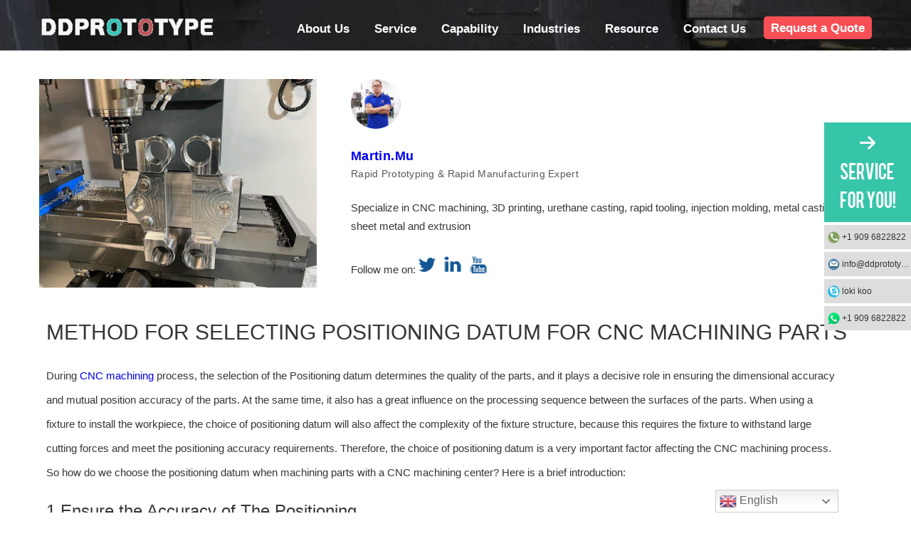

--- FILE ---
content_type: text/html; charset=UTF-8
request_url: https://www.ddprototype.com/method-for-selecting-positioning-datum-for-cnc-machining-parts/
body_size: 24387
content:
<!doctype html>
<html lang="en-US" prefix="og: https://ogp.me/ns#">
<head>
<meta charset="UTF-8">
<meta name="viewport" content="width=device-width, initial-scale=1">
<link rel="profile" href="https://gmpg.org/xfn/11">
<meta name="uri-translation" content="on"/>
<title>Positioning Datum For CNC Machining Parts | DDPROTOTYPE</title>
<meta name="description" content="Selecting Positioning Datum for CNC Machining Parts affect the fixture structure, plays a decisive role in ensuring the dimensional accuracy."/>
<meta name="robots" content="follow, index, max-snippet:-1, max-video-preview:-1, max-image-preview:large"/>
<link rel="canonical" href="https://www.ddprototype.com/method-for-selecting-positioning-datum-for-cnc-machining-parts/"/>
<meta property="og:locale" content="en_US"/>
<meta property="og:type" content="article"/>
<meta property="og:title" content="Positioning Datum For CNC Machining Parts | DDPROTOTYPE"/>
<meta property="og:description" content="Selecting Positioning Datum for CNC Machining Parts affect the fixture structure, plays a decisive role in ensuring the dimensional accuracy."/>
<meta property="og:url" content="https://www.ddprototype.com/method-for-selecting-positioning-datum-for-cnc-machining-parts/"/>
<meta property="og:site_name" content="DDPROTOTYPE"/>
<meta property="article:section" content="Technical support"/>
<meta property="og:image" content="https://www.ddprototype.com/wp-content/uploads/2021/12/The-origin-of-the-workpiece-.jpg"/>
<meta property="og:image:secure_url" content="https://www.ddprototype.com/wp-content/uploads/2021/12/The-origin-of-the-workpiece-.jpg"/>
<meta property="og:image:width" content="1080"/>
<meta property="og:image:height" content="810"/>
<meta property="og:image:alt" content="fixed two-sided positioning"/>
<meta property="og:image:type" content="image/jpeg"/>
<meta property="article:published_time" content="2024-06-01T08:54:45+00:00"/>
<meta name="twitter:card" content="summary_large_image"/>
<meta name="twitter:title" content="Positioning Datum For CNC Machining Parts | DDPROTOTYPE"/>
<meta name="twitter:description" content="Selecting Positioning Datum for CNC Machining Parts affect the fixture structure, plays a decisive role in ensuring the dimensional accuracy."/>
<meta name="twitter:image" content="https://www.ddprototype.com/wp-content/uploads/2021/12/The-origin-of-the-workpiece-.jpg"/>
<meta name="twitter:label1" content="Written by"/>
<meta name="twitter:data1" content="Martin.mu"/>
<meta name="twitter:label2" content="Time to read"/>
<meta name="twitter:data2" content="3 minutes"/>
<script type="application/ld+json" class="rank-math-schema-pro">{"@context":"https://schema.org","@graph":[{"@type":"Place","@id":"https://www.ddprototype.com/#place","address":{"@type":"PostalAddress","streetAddress":"Block D, Dianlian Technology Building,","addressLocality":"Matian Street, Guangming District,","addressRegion":"Shenzhen","postalCode":"518000","addressCountry":"China"}},{"@type":"Organization","@id":"https://www.ddprototype.com/#organization","name":"DDPROTOTYPE","url":"https://www.ddprototype.com","email":"info@ddprototype.com","address":{"@type":"PostalAddress","streetAddress":"Block D, Dianlian Technology Building,","addressLocality":"Matian Street, Guangming District,","addressRegion":"Shenzhen","postalCode":"518000","addressCountry":"China"},"logo":{"@type":"ImageObject","@id":"https://www.ddprototype.com/#logo","url":"https://www.ddprototype.com/wp-content/uploads/2019/11/cropped-logo.png","contentUrl":"https://www.ddprototype.com/wp-content/uploads/2019/11/cropped-logo.png","caption":"DDPROTOTYPE","inLanguage":"en-US","width":"272","height":"37"},"contactPoint":[{"@type":"ContactPoint","telephone":"+86 0755-2342 5904","contactType":"technical support"}],"location":{"@id":"https://www.ddprototype.com/#place"}},{"@type":"WebSite","@id":"https://www.ddprototype.com/#website","url":"https://www.ddprototype.com","name":"DDPROTOTYPE","publisher":{"@id":"https://www.ddprototype.com/#organization"},"inLanguage":"en-US","potentialAction":{"@type":"SearchAction","target":"https://www.ddprototype.com/?s={search_term_string}","query-input":"required name=search_term_string"}},{"@type":"ImageObject","@id":"https://www.ddprototype.com/wp-content/uploads/2021/12/The-origin-of-the-workpiece-.jpg","url":"https://www.ddprototype.com/wp-content/uploads/2021/12/The-origin-of-the-workpiece-.jpg","width":"1080","height":"810","caption":"fixed two-sided positioning","inLanguage":"en-US"},{"@type":"BreadcrumbList","@id":"https://www.ddprototype.com/method-for-selecting-positioning-datum-for-cnc-machining-parts/#breadcrumb","itemListElement":[{"@type":"ListItem","position":"1","item":{"@id":"https://www.ddprototype.com","name":"Home"}},{"@type":"ListItem","position":"2","item":{"@id":"https://www.ddprototype.com/technical-support/","name":"Technical support"}},{"@type":"ListItem","position":"3","item":{"@id":"https://www.ddprototype.com/method-for-selecting-positioning-datum-for-cnc-machining-parts/","name":"Method for Selecting Positioning Datum for CNC Machining Parts"}}]},{"@type":"WebPage","@id":"https://www.ddprototype.com/method-for-selecting-positioning-datum-for-cnc-machining-parts/#webpage","url":"https://www.ddprototype.com/method-for-selecting-positioning-datum-for-cnc-machining-parts/","name":"Positioning Datum For CNC Machining Parts | DDPROTOTYPE","datePublished":"2024-06-01T08:54:45+00:00","dateModified":"2024-06-01T08:54:45+00:00","isPartOf":{"@id":"https://www.ddprototype.com/#website"},"primaryImageOfPage":{"@id":"https://www.ddprototype.com/wp-content/uploads/2021/12/The-origin-of-the-workpiece-.jpg"},"inLanguage":"en-US","breadcrumb":{"@id":"https://www.ddprototype.com/method-for-selecting-positioning-datum-for-cnc-machining-parts/#breadcrumb"}},{"@type":"Person","@id":"https://www.ddprototype.com/author/admin/","name":"Martin.mu","url":"https://www.ddprototype.com/author/admin/","image":{"@type":"ImageObject","@id":"https://secure.gravatar.com/avatar/27c0c5f4f795ee8ffdda22d0199c74439be7cabde721e1488b3b561c1f84b5d1?s=96&amp;d=mm&amp;r=g","url":"https://secure.gravatar.com/avatar/27c0c5f4f795ee8ffdda22d0199c74439be7cabde721e1488b3b561c1f84b5d1?s=96&amp;d=mm&amp;r=g","caption":"Martin.mu","inLanguage":"en-US"},"sameAs":["https://www.ddprototype.com"],"worksFor":{"@id":"https://www.ddprototype.com/#organization"}},{"@type":"Article","headline":"Positioning Datum For CNC Machining Parts | DDPROTOTYPE","keywords":"Positioning datum for CNC machining parts","datePublished":"2024-06-01T08:54:45+00:00","dateModified":"2024-06-01T08:54:45+00:00","articleSection":"Technical support","author":{"@id":"https://www.ddprototype.com/author/admin/","name":"Martin.mu"},"publisher":{"@id":"https://www.ddprototype.com/#organization"},"description":"Selecting Positioning Datum for CNC Machining Parts affect the fixture structure, plays a decisive role in ensuring the dimensional accuracy.","name":"Positioning Datum For CNC Machining Parts | DDPROTOTYPE","@id":"https://www.ddprototype.com/method-for-selecting-positioning-datum-for-cnc-machining-parts/#richSnippet","isPartOf":{"@id":"https://www.ddprototype.com/method-for-selecting-positioning-datum-for-cnc-machining-parts/#webpage"},"image":{"@id":"https://www.ddprototype.com/wp-content/uploads/2021/12/The-origin-of-the-workpiece-.jpg"},"inLanguage":"en-US","mainEntityOfPage":{"@id":"https://www.ddprototype.com/method-for-selecting-positioning-datum-for-cnc-machining-parts/#webpage"}}]}</script>
<link rel="alternate" type="application/rss+xml" title="DDPROTOTYPE &raquo; Feed" href="https://www.ddprototype.com/feed/"/>
<link rel="alternate" type="application/rss+xml" title="DDPROTOTYPE &raquo; Comments Feed" href="https://www.ddprototype.com/comments/feed/"/>
<link rel="alternate" title="oEmbed (JSON)" type="application/json+oembed" href="https://www.ddprototype.com/wp-json/oembed/1.0/embed?url=https%3A%2F%2Fwww.ddprototype.com%2Fmethod-for-selecting-positioning-datum-for-cnc-machining-parts%2F"/>
<link rel="alternate" title="oEmbed (XML)" type="text/xml+oembed" href="https://www.ddprototype.com/wp-json/oembed/1.0/embed?url=https%3A%2F%2Fwww.ddprototype.com%2Fmethod-for-selecting-positioning-datum-for-cnc-machining-parts%2F&#038;format=xml"/>
<style id='wp-img-auto-sizes-contain-inline-css'>img:is([sizes=auto i],[sizes^="auto," i]){contain-intrinsic-size:3000px 1500px}</style>
<style id='classic-theme-styles-inline-css'>.wp-block-button__link{color:#fff;background-color:#32373c;border-radius:9999px;box-shadow:none;text-decoration:none;padding:calc(.667em + 2px) calc(1.333em + 2px);font-size:1.125em}.wp-block-file__button{background:#32373c;color:#fff;text-decoration:none}</style>
<style id='global-styles-inline-css'>:root{--wp--preset--aspect-ratio--square:1;--wp--preset--aspect-ratio--4-3:4/3;--wp--preset--aspect-ratio--3-4:3/4;--wp--preset--aspect-ratio--3-2:3/2;--wp--preset--aspect-ratio--2-3:2/3;--wp--preset--aspect-ratio--16-9:16/9;--wp--preset--aspect-ratio--9-16:9/16;--wp--preset--color--black:#000000;--wp--preset--color--cyan-bluish-gray:#abb8c3;--wp--preset--color--white:#ffffff;--wp--preset--color--pale-pink:#f78da7;--wp--preset--color--vivid-red:#cf2e2e;--wp--preset--color--luminous-vivid-orange:#ff6900;--wp--preset--color--luminous-vivid-amber:#fcb900;--wp--preset--color--light-green-cyan:#7bdcb5;--wp--preset--color--vivid-green-cyan:#00d084;--wp--preset--color--pale-cyan-blue:#8ed1fc;--wp--preset--color--vivid-cyan-blue:#0693e3;--wp--preset--color--vivid-purple:#9b51e0;--wp--preset--gradient--vivid-cyan-blue-to-vivid-purple:linear-gradient(135deg,rgb(6,147,227) 0%,rgb(155,81,224) 100%);--wp--preset--gradient--light-green-cyan-to-vivid-green-cyan:linear-gradient(135deg,rgb(122,220,180) 0%,rgb(0,208,130) 100%);--wp--preset--gradient--luminous-vivid-amber-to-luminous-vivid-orange:linear-gradient(135deg,rgb(252,185,0) 0%,rgb(255,105,0) 100%);--wp--preset--gradient--luminous-vivid-orange-to-vivid-red:linear-gradient(135deg,rgb(255,105,0) 0%,rgb(207,46,46) 100%);--wp--preset--gradient--very-light-gray-to-cyan-bluish-gray:linear-gradient(135deg,rgb(238,238,238) 0%,rgb(169,184,195) 100%);--wp--preset--gradient--cool-to-warm-spectrum:linear-gradient(135deg,rgb(74,234,220) 0%,rgb(151,120,209) 20%,rgb(207,42,186) 40%,rgb(238,44,130) 60%,rgb(251,105,98) 80%,rgb(254,248,76) 100%);--wp--preset--gradient--blush-light-purple:linear-gradient(135deg,rgb(255,206,236) 0%,rgb(152,150,240) 100%);--wp--preset--gradient--blush-bordeaux:linear-gradient(135deg,rgb(254,205,165) 0%,rgb(254,45,45) 50%,rgb(107,0,62) 100%);--wp--preset--gradient--luminous-dusk:linear-gradient(135deg,rgb(255,203,112) 0%,rgb(199,81,192) 50%,rgb(65,88,208) 100%);--wp--preset--gradient--pale-ocean:linear-gradient(135deg,rgb(255,245,203) 0%,rgb(182,227,212) 50%,rgb(51,167,181) 100%);--wp--preset--gradient--electric-grass:linear-gradient(135deg,rgb(202,248,128) 0%,rgb(113,206,126) 100%);--wp--preset--gradient--midnight:linear-gradient(135deg,rgb(2,3,129) 0%,rgb(40,116,252) 100%);--wp--preset--font-size--small:13px;--wp--preset--font-size--medium:20px;--wp--preset--font-size--large:36px;--wp--preset--font-size--x-large:42px;--wp--preset--spacing--20:0.44rem;--wp--preset--spacing--30:0.67rem;--wp--preset--spacing--40:1rem;--wp--preset--spacing--50:1.5rem;--wp--preset--spacing--60:2.25rem;--wp--preset--spacing--70:3.38rem;--wp--preset--spacing--80:5.06rem;--wp--preset--shadow--natural:6px 6px 9px rgba(0, 0, 0, 0.2);--wp--preset--shadow--deep:12px 12px 50px rgba(0, 0, 0, 0.4);--wp--preset--shadow--sharp:6px 6px 0px rgba(0, 0, 0, 0.2);--wp--preset--shadow--outlined:6px 6px 0px -3px rgb(255, 255, 255), 6px 6px rgb(0, 0, 0);--wp--preset--shadow--crisp:6px 6px 0px rgb(0, 0, 0);}:where(.is-layout-flex){gap:0.5em;}:where(.is-layout-grid){gap:0.5em;}body .is-layout-flex{display:flex;}.is-layout-flex{flex-wrap:wrap;align-items:center;}.is-layout-flex > :is(*, div){margin:0;}body .is-layout-grid{display:grid;}.is-layout-grid > :is(*, div){margin:0;}:where(.wp-block-columns.is-layout-flex){gap:2em;}:where(.wp-block-columns.is-layout-grid){gap:2em;}:where(.wp-block-post-template.is-layout-flex){gap:1.25em;}:where(.wp-block-post-template.is-layout-grid){gap:1.25em;}.has-black-color{color:var(--wp--preset--color--black) !important;}.has-cyan-bluish-gray-color{color:var(--wp--preset--color--cyan-bluish-gray) !important;}.has-white-color{color:var(--wp--preset--color--white) !important;}.has-pale-pink-color{color:var(--wp--preset--color--pale-pink) !important;}.has-vivid-red-color{color:var(--wp--preset--color--vivid-red) !important;}.has-luminous-vivid-orange-color{color:var(--wp--preset--color--luminous-vivid-orange) !important;}.has-luminous-vivid-amber-color{color:var(--wp--preset--color--luminous-vivid-amber) !important;}.has-light-green-cyan-color{color:var(--wp--preset--color--light-green-cyan) !important;}.has-vivid-green-cyan-color{color:var(--wp--preset--color--vivid-green-cyan) !important;}.has-pale-cyan-blue-color{color:var(--wp--preset--color--pale-cyan-blue) !important;}.has-vivid-cyan-blue-color{color:var(--wp--preset--color--vivid-cyan-blue) !important;}.has-vivid-purple-color{color:var(--wp--preset--color--vivid-purple) !important;}.has-black-background-color{background-color:var(--wp--preset--color--black) !important;}.has-cyan-bluish-gray-background-color{background-color:var(--wp--preset--color--cyan-bluish-gray) !important;}.has-white-background-color{background-color:var(--wp--preset--color--white) !important;}.has-pale-pink-background-color{background-color:var(--wp--preset--color--pale-pink) !important;}.has-vivid-red-background-color{background-color:var(--wp--preset--color--vivid-red) !important;}.has-luminous-vivid-orange-background-color{background-color:var(--wp--preset--color--luminous-vivid-orange) !important;}.has-luminous-vivid-amber-background-color{background-color:var(--wp--preset--color--luminous-vivid-amber) !important;}.has-light-green-cyan-background-color{background-color:var(--wp--preset--color--light-green-cyan) !important;}.has-vivid-green-cyan-background-color{background-color:var(--wp--preset--color--vivid-green-cyan) !important;}.has-pale-cyan-blue-background-color{background-color:var(--wp--preset--color--pale-cyan-blue) !important;}.has-vivid-cyan-blue-background-color{background-color:var(--wp--preset--color--vivid-cyan-blue) !important;}.has-vivid-purple-background-color{background-color:var(--wp--preset--color--vivid-purple) !important;}.has-black-border-color{border-color:var(--wp--preset--color--black) !important;}.has-cyan-bluish-gray-border-color{border-color:var(--wp--preset--color--cyan-bluish-gray) !important;}.has-white-border-color{border-color:var(--wp--preset--color--white) !important;}.has-pale-pink-border-color{border-color:var(--wp--preset--color--pale-pink) !important;}.has-vivid-red-border-color{border-color:var(--wp--preset--color--vivid-red) !important;}.has-luminous-vivid-orange-border-color{border-color:var(--wp--preset--color--luminous-vivid-orange) !important;}.has-luminous-vivid-amber-border-color{border-color:var(--wp--preset--color--luminous-vivid-amber) !important;}.has-light-green-cyan-border-color{border-color:var(--wp--preset--color--light-green-cyan) !important;}.has-vivid-green-cyan-border-color{border-color:var(--wp--preset--color--vivid-green-cyan) !important;}.has-pale-cyan-blue-border-color{border-color:var(--wp--preset--color--pale-cyan-blue) !important;}.has-vivid-cyan-blue-border-color{border-color:var(--wp--preset--color--vivid-cyan-blue) !important;}.has-vivid-purple-border-color{border-color:var(--wp--preset--color--vivid-purple) !important;}.has-vivid-cyan-blue-to-vivid-purple-gradient-background{background:var(--wp--preset--gradient--vivid-cyan-blue-to-vivid-purple) !important;}.has-light-green-cyan-to-vivid-green-cyan-gradient-background{background:var(--wp--preset--gradient--light-green-cyan-to-vivid-green-cyan) !important;}.has-luminous-vivid-amber-to-luminous-vivid-orange-gradient-background{background:var(--wp--preset--gradient--luminous-vivid-amber-to-luminous-vivid-orange) !important;}.has-luminous-vivid-orange-to-vivid-red-gradient-background{background:var(--wp--preset--gradient--luminous-vivid-orange-to-vivid-red) !important;}.has-very-light-gray-to-cyan-bluish-gray-gradient-background{background:var(--wp--preset--gradient--very-light-gray-to-cyan-bluish-gray) !important;}.has-cool-to-warm-spectrum-gradient-background{background:var(--wp--preset--gradient--cool-to-warm-spectrum) !important;}.has-blush-light-purple-gradient-background{background:var(--wp--preset--gradient--blush-light-purple) !important;}.has-blush-bordeaux-gradient-background{background:var(--wp--preset--gradient--blush-bordeaux) !important;}.has-luminous-dusk-gradient-background{background:var(--wp--preset--gradient--luminous-dusk) !important;}.has-pale-ocean-gradient-background{background:var(--wp--preset--gradient--pale-ocean) !important;}.has-electric-grass-gradient-background{background:var(--wp--preset--gradient--electric-grass) !important;}.has-midnight-gradient-background{background:var(--wp--preset--gradient--midnight) !important;}.has-small-font-size{font-size:var(--wp--preset--font-size--small) !important;}.has-medium-font-size{font-size:var(--wp--preset--font-size--medium) !important;}.has-large-font-size{font-size:var(--wp--preset--font-size--large) !important;}.has-x-large-font-size{font-size:var(--wp--preset--font-size--x-large) !important;}:where(.wp-block-post-template.is-layout-flex){gap:1.25em;}:where(.wp-block-post-template.is-layout-grid){gap:1.25em;}:where(.wp-block-term-template.is-layout-flex){gap:1.25em;}:where(.wp-block-term-template.is-layout-grid){gap:1.25em;}:where(.wp-block-columns.is-layout-flex){gap:2em;}:where(.wp-block-columns.is-layout-grid){gap:2em;}:root :where(.wp-block-pullquote){font-size:1.5em;line-height:1.6;}</style>
<link rel="stylesheet" type="text/css" href="//www.ddprototype.com/wp-content/cache/wpfc-minified/g58shov0/a524d.css" media="all"/>
<style id='yarpp-thumbnails-inline-css'>.yarpp-thumbnails-horizontal .yarpp-thumbnail{width:310px;height:350px;margin:5px;margin-left:0px;}.yarpp-thumbnail > img, .yarpp-thumbnail-default{width:300px;height:300px;margin:5px;}.yarpp-thumbnails-horizontal .yarpp-thumbnail-title{margin:7px;margin-top:0px;width:300px;}.yarpp-thumbnail-default > img{min-height:300px;min-width:300px;}</style>
<link rel="stylesheet" type="text/css" href="//www.ddprototype.com/wp-content/cache/wpfc-minified/qskrr77x/a524d.css" media="all"/>
<style id='elementor-frontend-inline-css'>.elementor-kit-5834{--e-global-color-primary:#6EC1E4;--e-global-color-secondary:#54595F;--e-global-color-text:#7A7A7A;--e-global-color-accent:#61CE70;--e-global-typography-primary-font-family:"Roboto";--e-global-typography-primary-font-weight:600;--e-global-typography-secondary-font-family:"Roboto Slab";--e-global-typography-secondary-font-weight:400;--e-global-typography-text-font-family:"Roboto";--e-global-typography-text-font-weight:400;--e-global-typography-accent-font-family:"Roboto";--e-global-typography-accent-font-weight:500;}.elementor-section.elementor-section-boxed > .elementor-container{max-width:1140px;}.e-con{--container-max-width:1140px;}.elementor-widget:not(:last-child){margin-block-end:20px;}.elementor-element{--widgets-spacing:20px 20px;--widgets-spacing-row:20px;--widgets-spacing-column:20px;}{}h1.entry-title{display:var(--page-title-display);}@media(max-width:1024px){.elementor-section.elementor-section-boxed > .elementor-container{max-width:1024px;}.e-con{--container-max-width:1024px;}}@media(max-width:767px){.elementor-section.elementor-section-boxed > .elementor-container{max-width:767px;}.e-con{--container-max-width:767px;}}
.elementor-6383 .elementor-element.elementor-element-51bacbb{text-align:start;}@media(min-width:768px){.elementor-6383 .elementor-element.elementor-element-395082e{width:60%;}.elementor-6383 .elementor-element.elementor-element-a83d25d{width:39.913%;}.elementor-6383 .elementor-element.elementor-element-8c48ab8{width:60%;}.elementor-6383 .elementor-element.elementor-element-3e908d3{width:39.956%;}.elementor-6383 .elementor-element.elementor-element-39f23cb{width:40%;}.elementor-6383 .elementor-element.elementor-element-7d98c6e{width:60%;}.elementor-6383 .elementor-element.elementor-element-b2fe1ec{width:40%;}.elementor-6383 .elementor-element.elementor-element-d499393{width:60%;}.elementor-6383 .elementor-element.elementor-element-2b46e37{width:60%;}.elementor-6383 .elementor-element.elementor-element-eeae65f{width:39.826%;}.elementor-6383 .elementor-element.elementor-element-40f1c94{width:60%;}.elementor-6383 .elementor-element.elementor-element-33ff744{width:39.956%;}}</style>
<link rel="stylesheet" type="text/css" href="//www.ddprototype.com/wp-content/cache/wpfc-minified/964mxvtm/a52e9.css" media="all"/>
<script data-wpfc-render="false">(function(){let events=["mousemove", "wheel", "scroll", "touchstart", "touchmove"];let fired=false;events.forEach(function(event){window.addEventListener(event, function(){if(fired===false){fired=true;setTimeout(function(){ (function(d,s){var f=d.getElementsByTagName(s)[0];j=d.createElement(s);j.setAttribute('type', 'text/javascript');j.setAttribute('src', 'https://www.ddprototype.com/wp-content/plugins/cookie-law-info/lite/frontend/js/script.min.js?ver=3.3.9.1');j.setAttribute('id', 'cookie-law-info-js');f.parentNode.insertBefore(j,f);})(document,'script'); }, 100);}},{once: true});});})();</script>
<link rel="https://api.w.org/" href="https://www.ddprototype.com/wp-json/"/><link rel="alternate" title="JSON" type="application/json" href="https://www.ddprototype.com/wp-json/wp/v2/posts/6383"/><link rel="EditURI" type="application/rsd+xml" title="RSD" href="https://www.ddprototype.com/xmlrpc.php?rsd"/>
<meta name="generator" content="WordPress 6.9"/>
<link rel='shortlink' href='https://www.ddprototype.com/?p=6383'/>
<style id="cky-style-inline">[data-cky-tag]{visibility:hidden;}</style><meta name="generator" content="Elementor 3.34.1; features: additional_custom_breakpoints; settings: css_print_method-internal, google_font-enabled, font_display-auto">
<style>.e-con.e-parent:nth-of-type(n+4):not(.e-lazyloaded):not(.e-no-lazyload),
.e-con.e-parent:nth-of-type(n+4):not(.e-lazyloaded):not(.e-no-lazyload) *{background-image:none !important;}
@media screen and (max-height: 1024px) {
.e-con.e-parent:nth-of-type(n+3):not(.e-lazyloaded):not(.e-no-lazyload),
.e-con.e-parent:nth-of-type(n+3):not(.e-lazyloaded):not(.e-no-lazyload) *{background-image:none !important;}
}
@media screen and (max-height: 640px) {
.e-con.e-parent:nth-of-type(n+2):not(.e-lazyloaded):not(.e-no-lazyload),
.e-con.e-parent:nth-of-type(n+2):not(.e-lazyloaded):not(.e-no-lazyload) *{background-image:none !important;}
}</style>
<link rel="icon" href="https://www.ddprototype.com/wp-content/uploads/2024/04/cropped-未标题-1-32x32.png" sizes="32x32"/>
<link rel="icon" href="https://www.ddprototype.com/wp-content/uploads/2024/04/cropped-未标题-1-192x192.png" sizes="192x192"/>
<link rel="apple-touch-icon" href="https://www.ddprototype.com/wp-content/uploads/2024/04/cropped-未标题-1-180x180.png"/>
<meta name="msapplication-TileImage" content="https://www.ddprototype.com/wp-content/uploads/2024/04/cropped-未标题-1-270x270.png"/>
<script data-wpfc-render="false">(function(){let events=["mousemove", "wheel", "scroll", "touchstart", "touchmove"];let fired=false;events.forEach(function(event){window.addEventListener(event, function(){if(fired===false){fired=true;setTimeout(function(){ (function(d,s){var f=d.getElementsByTagName(s)[0];j=d.createElement(s);j.setAttribute('src', 'https://www.googletagmanager.com/gtag/js?id=UA-214932937-1');f.parentNode.insertBefore(j,f);})(document,'script'); }, 200);}},{once: true});});})();</script>
<script>window.dataLayer=window.dataLayer||[];
function gtag(){dataLayer.push(arguments);}
gtag('js', new Date());
gtag('config', 'UA-214932937-1');</script>
<script data-wpfc-render="false">(function(){let events=["mousemove", "wheel", "scroll", "touchstart", "touchmove"];let fired=false;events.forEach(function(event){window.addEventListener(event, function(){if(fired===false){fired=true;setTimeout(function(){ (function(d,s){var f=d.getElementsByTagName(s)[0];j=d.createElement(s);j.setAttribute('src', 'https://www.googletagmanager.com/gtag/js?id=AW-10823306552');f.parentNode.insertBefore(j,f);})(document,'script'); }, 300);}},{once: true});});})();</script>
<script>window.dataLayer=window.dataLayer||[];
function gtag(){dataLayer.push(arguments);}
gtag('js', new Date());
gtag('config', 'AW-10823306552');</script>
<script data-wpfc-render="false">var Wpfcll={s:[],osl:0,scroll:false,i:function(){Wpfcll.ss();window.addEventListener('load',function(){let observer=new MutationObserver(mutationRecords=>{Wpfcll.osl=Wpfcll.s.length;Wpfcll.ss();if(Wpfcll.s.length > Wpfcll.osl){Wpfcll.ls(false);}});observer.observe(document.getElementsByTagName("html")[0],{childList:true,attributes:true,subtree:true,attributeFilter:["src"],attributeOldValue:false,characterDataOldValue:false});Wpfcll.ls(true);});window.addEventListener('scroll',function(){Wpfcll.scroll=true;Wpfcll.ls(false);});window.addEventListener('resize',function(){Wpfcll.scroll=true;Wpfcll.ls(false);});window.addEventListener('click',function(){Wpfcll.scroll=true;Wpfcll.ls(false);});},c:function(e,pageload){var w=document.documentElement.clientHeight || body.clientHeight;var n=0;if(pageload){n=0;}else{n=(w > 800) ? 800:200;n=Wpfcll.scroll ? 800:n;}var er=e.getBoundingClientRect();var t=0;var p=e.parentNode ? e.parentNode:false;if(typeof p.getBoundingClientRect=="undefined"){var pr=false;}else{var pr=p.getBoundingClientRect();}if(er.x==0 && er.y==0){for(var i=0;i < 10;i++){if(p){if(pr.x==0 && pr.y==0){if(p.parentNode){p=p.parentNode;}if(typeof p.getBoundingClientRect=="undefined"){pr=false;}else{pr=p.getBoundingClientRect();}}else{t=pr.top;break;}}};}else{t=er.top;}if(w - t+n > 0){return true;}return false;},r:function(e,pageload){var s=this;var oc,ot;try{oc=e.getAttribute("data-wpfc-original-src");ot=e.getAttribute("data-wpfc-original-srcset");originalsizes=e.getAttribute("data-wpfc-original-sizes");if(s.c(e,pageload)){if(oc || ot){if(e.tagName=="DIV" || e.tagName=="A" || e.tagName=="SPAN"){e.style.backgroundImage="url("+oc+")";e.removeAttribute("data-wpfc-original-src");e.removeAttribute("data-wpfc-original-srcset");e.removeAttribute("onload");}else{if(oc){e.setAttribute('src',oc);}if(ot){e.setAttribute('srcset',ot);}if(originalsizes){e.setAttribute('sizes',originalsizes);}if(e.getAttribute("alt") && e.getAttribute("alt")=="blank"){e.removeAttribute("alt");}e.removeAttribute("data-wpfc-original-src");e.removeAttribute("data-wpfc-original-srcset");e.removeAttribute("data-wpfc-original-sizes");e.removeAttribute("onload");if(e.tagName=="IFRAME"){var y="https://www.youtube.com/embed/";if(navigator.userAgent.match(/\sEdge?\/\d/i)){e.setAttribute('src',e.getAttribute("src").replace(/.+\/templates\/youtube\.html\#/,y));}e.onload=function(){if(typeof window.jQuery !="undefined"){if(jQuery.fn.fitVids){jQuery(e).parent().fitVids({customSelector:"iframe[src]"});}}var s=e.getAttribute("src").match(/templates\/youtube\.html\#(.+)/);if(s){try{var i=e.contentDocument || e.contentWindow;if(i.location.href=="about:blank"){e.setAttribute('src',y+s[1]);}}catch(err){e.setAttribute('src',y+s[1]);}}}}}}else{if(e.tagName=="NOSCRIPT"){if(typeof window.jQuery !="undefined"){if(jQuery(e).attr("data-type")=="wpfc"){e.removeAttribute("data-type");jQuery(e).after(jQuery(e).text());}}}}}}catch(error){console.log(error);console.log("==>",e);}},ss:function(){var i=Array.prototype.slice.call(document.getElementsByTagName("img"));var f=Array.prototype.slice.call(document.getElementsByTagName("iframe"));var d=Array.prototype.slice.call(document.getElementsByTagName("div"));var a=Array.prototype.slice.call(document.getElementsByTagName("a"));var s=Array.prototype.slice.call(document.getElementsByTagName("span"));var n=Array.prototype.slice.call(document.getElementsByTagName("noscript"));this.s=i.concat(f).concat(d).concat(a).concat(s).concat(n);},ls:function(pageload){var s=this;[].forEach.call(s.s,function(e,index){s.r(e,pageload);});}};document.addEventListener('DOMContentLoaded',function(){wpfci();});function wpfci(){Wpfcll.i();}</script>
</head>
<body class="wp-singular post-template-default single single-post postid-6383 single-format-standard wp-custom-logo wp-theme-hello-elementor elementor-default elementor-kit-5834 elementor-page elementor-page-6383">
<a class="skip-link screen-reader-text" href="#content">
Skip to content</a>
<header>
<div class="ddheader">
<div class="headerbg">
<div class="ddtop">
<div class="wrap">
<div id="ddlogo" class="fl"><a href="https://www.ddprototype.com/" title="Home" rel="home"><img src="https://www.ddprototype.com/wp-content/uploads/2024/04/bglogo-1.png" alt="DDPROTOTYPE"/></a></div><div id="whlogo" class="fl"><a href="https://www.ddprototype.com/" title="Home" rel="home"><img src="https://www.ddprototype.com/wp-content/uploads/2024/04/cropped-cropped-logo.png.webp" alt="DDPROTOTYPE"/></a></div><div id="ddmenu" class="fr"> <nav class="site-navigation"> <ul id="header_menu_id" class="genm-menu"><li id="menu-item-228" class="menu-item menu-item-type-post_type menu-item-object-page menu-item-has-children menu-item-228"><a href="https://www.ddprototype.com/about-us/">About Us</a> <ul class="sub-menu"> <li id="menu-item-11556" class="menu-item menu-item-type-post_type menu-item-object-post menu-item-11556"><a href="https://www.ddprototype.com/company-profile/">Company Profile</a></li> <li id="menu-item-5738" class="menu-item menu-item-type-taxonomy menu-item-object-category menu-item-5738"><a href="https://www.ddprototype.com/why-choose-us/">Why Choose Us</a></li> <li id="menu-item-8478" class="menu-item menu-item-type-post_type menu-item-object-page menu-item-8478"><a href="https://www.ddprototype.com/quality-control-system-and-certificates/">ISO Certificates</a></li> <li id="menu-item-8475" class="menu-item menu-item-type-post_type menu-item-object-page menu-item-8475"><a href="https://www.ddprototype.com/our-team/">Our Team</a></li> <li id="menu-item-5737" class="menu-item menu-item-type-post_type menu-item-object-page menu-item-5737"><a href="https://www.ddprototype.com/faq/">FAQ</a></li> </ul> </li> <li id="menu-item-153" class="menu-item menu-item-type-taxonomy menu-item-object-category menu-item-has-children menu-item-153"><a href="https://www.ddprototype.com/service/">Service</a> <ul class="sub-menu"> <li id="menu-item-622" class="menu-item menu-item-type-post_type menu-item-object-post menu-item-622"><a href="https://www.ddprototype.com/rapid-prototyping/">Rapid Prototyping</a></li> <li id="menu-item-621" class="menu-item menu-item-type-post_type menu-item-object-post menu-item-621"><a href="https://www.ddprototype.com/low-volume-manufacturing/" title="Low-volume Manufacturing">Manufacturing</a></li> <li id="menu-item-5082" class="menu-item menu-item-type-taxonomy menu-item-object-category menu-item-5082"><a href="https://www.ddprototype.com/cnc-machining/">CNC Machining</a></li> <li id="menu-item-615" class="menu-item menu-item-type-post_type menu-item-object-post menu-item-615"><a href="https://www.ddprototype.com/vacuum-casting/">Vacuum Casting</a></li> <li id="menu-item-4892" class="menu-item menu-item-type-taxonomy menu-item-object-category menu-item-4892"><a href="https://www.ddprototype.com/injection-molding-service/">Injection Molding</a></li> <li id="menu-item-722" class="menu-item menu-item-type-post_type menu-item-object-post menu-item-722"><a href="https://www.ddprototype.com/3d-printing/">3D Printing</a></li> <li id="menu-item-772" class="menu-item menu-item-type-post_type menu-item-object-post menu-item-772"><a href="https://www.ddprototype.com/finishing-service/">Finishing service</a></li> <li id="menu-item-792" class="menu-item menu-item-type-post_type menu-item-object-post menu-item-792"><a href="https://www.ddprototype.com/quality-inspection/">Quality Inspection</a></li> </ul> </li> <li id="menu-item-202" class="menu-item menu-item-type-taxonomy menu-item-object-category menu-item-has-children menu-item-202"><a href="https://www.ddprototype.com/capability/">Capability</a> <ul class="sub-menu"> <li id="menu-item-1213" class="menu-item menu-item-type-post_type menu-item-object-post menu-item-1213"><a href="https://www.ddprototype.com/design-verification/">Design verification</a></li> <li id="menu-item-4027" class="menu-item menu-item-type-taxonomy menu-item-object-category current-post-ancestor current-menu-parent current-post-parent menu-item-4027"><a href="https://www.ddprototype.com/technical-support/">Technical support</a></li> <li id="menu-item-1220" class="menu-item menu-item-type-post_type menu-item-object-post menu-item-1220"><a href="https://www.ddprototype.com/production-supply/">Production Supply</a></li> <li id="menu-item-1221" class="menu-item menu-item-type-post_type menu-item-object-post menu-item-1221"><a href="https://www.ddprototype.com/global-sourcing/">Global Sourcing</a></li> <li id="menu-item-1262" class="menu-item menu-item-type-post_type menu-item-object-page menu-item-1262"><a href="https://www.ddprototype.com/equipment-list/">Equipment List</a></li> </ul> </li> <li id="menu-item-170" class="menu-item menu-item-type-taxonomy menu-item-object-category menu-item-has-children menu-item-170"><a href="https://www.ddprototype.com/industries/">Industries</a> <ul class="sub-menu"> <li id="menu-item-4425" class="menu-item menu-item-type-post_type menu-item-object-post menu-item-4425"><a href="https://www.ddprototype.com/medical-device-manufacturing/">Medical Device Manufacturing</a></li> <li id="menu-item-1248" class="menu-item menu-item-type-post_type menu-item-object-post menu-item-1248"><a href="https://www.ddprototype.com/medical-prototyping/">Medical Prototyping</a></li> <li id="menu-item-1241" class="menu-item menu-item-type-post_type menu-item-object-post menu-item-1241"><a href="https://www.ddprototype.com/robot-prototyping/">Robot Prototyping</a></li> <li id="menu-item-1249" class="menu-item menu-item-type-post_type menu-item-object-post menu-item-1249"><a href="https://www.ddprototype.com/automobile-prototyping/">Automobile Prototyping</a></li> <li id="menu-item-1228" class="menu-item menu-item-type-post_type menu-item-object-post menu-item-1228"><a href="https://www.ddprototype.com/optical-prototyping/">Optical Prototyping</a></li> <li id="menu-item-1240" class="menu-item menu-item-type-post_type menu-item-object-post menu-item-1240"><a href="https://www.ddprototype.com/aerospace-prototyping/">Aerospace Prototyping</a></li> <li id="menu-item-1229" class="menu-item menu-item-type-post_type menu-item-object-post menu-item-1229"><a href="https://www.ddprototype.com/electronics-prototyping/">Electronics Prototyping</a></li> <li id="menu-item-1239" class="menu-item menu-item-type-post_type menu-item-object-post menu-item-1239"><a href="https://www.ddprototype.com/education-prototyping/">Education Prototyping</a></li> </ul> </li> <li id="menu-item-1637" class="menu-item menu-item-type-post_type menu-item-object-page menu-item-has-children menu-item-1637"><a href="https://www.ddprototype.com/resourse/" title="Resourse">Resource</a> <ul class="sub-menu"> <li id="menu-item-179" class="menu-item menu-item-type-taxonomy menu-item-object-category menu-item-179"><a href="https://www.ddprototype.com/case-study/">Case Study</a></li> <li id="menu-item-178" class="menu-item menu-item-type-taxonomy menu-item-object-category menu-item-178"><a href="https://www.ddprototype.com/blog/">Blog</a></li> <li id="menu-item-1744" class="menu-item menu-item-type-post_type menu-item-object-page menu-item-1744"><a href="https://www.ddprototype.com/gallery/">Gallery</a></li> <li id="menu-item-180" class="menu-item menu-item-type-taxonomy menu-item-object-category menu-item-180"><a href="https://www.ddprototype.com/video/">Video</a></li> <li id="menu-item-203" class="menu-item menu-item-type-post_type menu-item-object-page menu-item-203"><a href="https://www.ddprototype.com/material/">Material</a></li> </ul> </li> <li id="menu-item-138" class="menu-item menu-item-type-post_type menu-item-object-page menu-item-138"><a href="https://www.ddprototype.com/contact-us/">Contact Us</a></li> <li id="reques"><a href="https://www.ddprototype.com/request-a-quote/">Request a Quote</a></li></ul> </nav></div><div class="clear"></div></div></div></div></div></header>
<main class="site-main post-6383 post type-post status-publish format-standard has-post-thumbnail hentry category-technical-support" role="main">
<div class="wrapcontent">
<div class="row img-auth-area">
<div class="col-md-4">
<div class="image-container pt40"> <picture><source data-lazy-srcset="https://www.ddprototype.com/wp-content/uploads/2021/12/The-origin-of-the-workpiece-.jpg" srcset="https://www.ddprototype.com/wp-content/uploads/2021/12/The-origin-of-the-workpiece-.jpg"><img src="https://www.ddprototype.com/wp-content/uploads/2021/12/The-origin-of-the-workpiece-.jpg" alt="Method for Selecting Positioning Datum for CNC Machining Parts" class="w-100 webpexpress-processed entered lazyloaded" itemprop="image" data-lazy-src="https://www.ddprototype.com/wp-content/uploads/2021/12/The-origin-of-the-workpiece-.jpg" data-ll-status="loaded"><noscript><img src="https://www.ddprototype.com/wp-content/uploads/2021/12/The-origin-of-the-workpiece-.jpg" alt="Method for Selecting Positioning Datum for CNC Machining Parts" class="w-100 webpexpress-processed" itemprop="image"></noscript></picture></div></div><div class="col-md-8 mplr">
<div class="author-content pt40 pl48" itemprop="author" itemscope="" itemtype="http://schema.org/Person">
<div class="author-image"> <a href="https://www.ddprototype.com/our-team/"><img fetchpriority="high" width="300" height="300" src="https://www.ddprototype.com/wp-content/uploads/2022/10/Michin.Mu_.jpg" alt="Michin.Mu" class="w-100 entered lazyloaded" data-lazy-src="https://www.ddprototype.com/wp-content/uploads/2022/10/Michin.Mu_.jpg" data-ll-status="loaded"></a><noscript><img width="300" height="300" src="https://www.ddprototype.com/wp-content/uploads/2022/10/Michin.Mu_.jpg" alt="Michin.Mu" class="w-100"></noscript></div><div class="author-name pt24"> <p class="mb-0" itemprop="name"><a href="https://www.ddprototype.com/our-team/">Martin.Mu</a></p></div><div class="author-designation"> <p class="mb-0">Rapid Prototyping & Rapid Manufacturing Expert</p></div><div class="author-description pt24"> <p>Specialize in CNC machining, 3D printing, urethane casting, rapid tooling, injection molding, metal casting, sheet metal and extrusion</p></div><div class="author-description pt24"> <p>Follow me on: <a style="margin-right: 8px; margin-top: 5px; display: inline-block;" href="https://twitter.com/ddprototype" rel="nofollow" target="_blank"><img onload="Wpfcll.r(this,true);" src="https://www.ddprototype.com/wp-content/plugins/wp-fastest-cache-premium/pro/images/blank.gif" data-wpfc-original-src="https://www.ddprototype.com/wp-content/themes/hello-elementor/images/twitter.png" alt="twitter"></a> <a style="margin-right: 8px; margin-top: 5px; display: inline-block;" href="https://www.linkedin.com/in/michin830709/" rel="nofollow" target="_blank"><img onload="Wpfcll.r(this,true);" src="https://www.ddprototype.com/wp-content/plugins/wp-fastest-cache-premium/pro/images/blank.gif" data-wpfc-original-src="https://www.ddprototype.com/wp-content/themes/hello-elementor/images/linkedin.png" alt="linkedin"></a> <a style="margin-right: 8px; margin-top: 5px; display: inline-block;" href="https://www.youtube.com/@ddprototype5128" rel="nofollow" target="_blank"><img onload="Wpfcll.r(this,true);" src="https://www.ddprototype.com/wp-content/plugins/wp-fastest-cache-premium/pro/images/blank.gif" data-wpfc-original-src="https://www.ddprototype.com/wp-content/themes/hello-elementor/images/youtube.png" alt="youtube"></a> </p></div><div class="pt24"></div></div></div><div class="clear"></div></div><div class="rbox">
<h1>Method for Selecting Positioning Datum for CNC Machining Parts</h1>		<div class="pagecont">
<div data-elementor-type="wp-post" data-elementor-id="6383" class="elementor elementor-6383">
<section class="elementor-section elementor-top-section elementor-element elementor-element-4a868e2 elementor-section-boxed elementor-section-height-default elementor-section-height-default" data-id="4a868e2" data-element_type="section">
<div class="elementor-container elementor-column-gap-default">
<div class="elementor-column elementor-col-100 elementor-top-column elementor-element elementor-element-1825cb0" data-id="1825cb0" data-element_type="column">
<div class="elementor-widget-wrap elementor-element-populated">
<div class="elementor-element elementor-element-729d3e4 elementor-widget elementor-widget-text-editor" data-id="729d3e4" data-element_type="widget" data-widget_type="text-editor.default">
<div class="elementor-widget-container"> <p>During <a href="https://www.ddprototype.com/cnc-machining/">CNC machining</a> process, the selection of the Positioning datum determines the quality of the parts, and it plays a decisive role in ensuring the dimensional accuracy and mutual position accuracy of the parts. At the same time, it also has a great influence on the processing sequence between the surfaces of the parts. When using a fixture to install the workpiece, the choice of positioning datum will also affect the complexity of the fixture structure, because this requires the fixture to withstand large cutting forces and meet the positioning accuracy requirements. Therefore, the choice of positioning datum is a very important factor affecting the CNC machining process. So how do we choose the positioning datum when machining parts with a CNC machining center? Here is a brief introduction:</p></div></div></div></div></div></section>
<section class="elementor-section elementor-top-section elementor-element elementor-element-7b55341 elementor-section-boxed elementor-section-height-default elementor-section-height-default" data-id="7b55341" data-element_type="section">
<div class="elementor-container elementor-column-gap-default">
<div class="elementor-column elementor-col-100 elementor-top-column elementor-element elementor-element-2b33c9d" data-id="2b33c9d" data-element_type="column">
<div class="elementor-widget-wrap elementor-element-populated">
<div class="elementor-element elementor-element-fcc5255 elementor-widget elementor-widget-heading" data-id="fcc5255" data-element_type="widget" data-widget_type="heading.default">
<div class="elementor-widget-container"> <h4 class="elementor-heading-title elementor-size-default">1.Ensure the Accuracy of The Positioning</h4></div></div></div></div></div></section>
<section class="elementor-section elementor-top-section elementor-element elementor-element-798bb2b elementor-section-boxed elementor-section-height-default elementor-section-height-default" data-id="798bb2b" data-element_type="section">
<div class="elementor-container elementor-column-gap-default">
<div class="elementor-column elementor-col-50 elementor-top-column elementor-element elementor-element-395082e" data-id="395082e" data-element_type="column">
<div class="elementor-widget-wrap elementor-element-populated">
<div class="elementor-element elementor-element-b8915c5 elementor-widget elementor-widget-text-editor" data-id="b8915c5" data-element_type="widget" data-widget_type="text-editor.default">
<div class="elementor-widget-container"> <p>The selected datum should be able to ensure the accuracy of the positioning of the workpiece, and it is convenient to load and unload the workpiece, and the positioning and clamping of the workpiece can be completed quickly, the clamping is reliable, and the fixture structure is simple enough to make.</p></div></div></div></div><div class="elementor-column elementor-col-50 elementor-top-column elementor-element elementor-element-a83d25d" data-id="a83d25d" data-element_type="column">
<div class="elementor-widget-wrap elementor-element-populated">
<div class="elementor-element elementor-element-60e9e2e elementor-widget elementor-widget-image" data-id="60e9e2e" data-element_type="widget" data-widget_type="image.default">
<div class="elementor-widget-container"> <picture><source srcset="https://www.ddprototype.com/wp-content/uploads/2021/12/ensure-the-accuracy-of-the-positioning-of-the-workpiece-1024x768.avif 1024w,https://www.ddprototype.com/wp-content/uploads/2021/12/ensure-the-accuracy-of-the-positioning-of-the-workpiece-300x225.avif 300w,https://www.ddprototype.com/wp-content/uploads/2021/12/ensure-the-accuracy-of-the-positioning-of-the-workpiece-768x576.avif 768w,https://www.ddprototype.com/wp-content/uploads/2021/12/ensure-the-accuracy-of-the-positioning-of-the-workpiece.avif 1080w" sizes="(max-width: 800px) 100vw, 800px" type="image/avif"><source srcset="https://www.ddprototype.com/wp-content/uploads/2021/12/ensure-the-accuracy-of-the-positioning-of-the-workpiece-1024x768.webp 1024w,https://www.ddprototype.com/wp-content/uploads/2021/12/ensure-the-accuracy-of-the-positioning-of-the-workpiece-300x225.webp 300w,https://www.ddprototype.com/wp-content/uploads/2021/12/ensure-the-accuracy-of-the-positioning-of-the-workpiece-768x576.webp 768w,https://www.ddprototype.com/wp-content/uploads/2021/12/ensure-the-accuracy-of-the-positioning-of-the-workpiece.webp 1080w" sizes="(max-width: 800px) 100vw, 800px" type="image/webp"><img onload="Wpfcll.r(this,true);" src="https://www.ddprototype.com/wp-content/plugins/wp-fastest-cache-premium/pro/images/blank.gif" data-wpfc-original-src="https://www.ddprototype.com/wp-content/uploads/2021/12/ensure-the-accuracy-of-the-positioning-of-the-workpiece-1024x768.jpg" height="600" width="800" data-wpfc-original-srcset="https://www.ddprototype.com/wp-content/uploads/2021/12/ensure-the-accuracy-of-the-positioning-of-the-workpiece-1024x768.jpg 1024w, https://www.ddprototype.com/wp-content/uploads/2021/12/ensure-the-accuracy-of-the-positioning-of-the-workpiece-300x225.jpg 300w, https://www.ddprototype.com/wp-content/uploads/2021/12/ensure-the-accuracy-of-the-positioning-of-the-workpiece-768x576.jpg 768w, https://www.ddprototype.com/wp-content/uploads/2021/12/ensure-the-accuracy-of-the-positioning-of-the-workpiece.jpg 1080w" data-wpfc-original-sizes="(max-width: 800px) 100vw, 800px" class="attachment-large size-large wp-image-6392 sp-no-webp" alt="ensure the accuracy of the positioning of the workpiece" decoding="async" title="Method for Selecting Positioning Datum for CNC Machining Parts 1"> </picture></div></div></div></div></div></section>
<section class="elementor-section elementor-top-section elementor-element elementor-element-ea2b427 elementor-section-boxed elementor-section-height-default elementor-section-height-default" data-id="ea2b427" data-element_type="section">
<div class="elementor-container elementor-column-gap-default">
<div class="elementor-column elementor-col-100 elementor-top-column elementor-element elementor-element-22efea6" data-id="22efea6" data-element_type="column">
<div class="elementor-widget-wrap elementor-element-populated">
<div class="elementor-element elementor-element-e2486c5 elementor-widget elementor-widget-heading" data-id="e2486c5" data-element_type="widget" data-widget_type="heading.default">
<div class="elementor-widget-container"> <h4 class="elementor-heading-title elementor-size-default">2.Minimize the Calculation of The Dimensional Chain</h4></div></div></div></div></div></section>
<section class="elementor-section elementor-top-section elementor-element elementor-element-2d70ebe elementor-section-boxed elementor-section-height-default elementor-section-height-default" data-id="2d70ebe" data-element_type="section">
<div class="elementor-container elementor-column-gap-default">
<div class="elementor-column elementor-col-50 elementor-top-column elementor-element elementor-element-8c48ab8" data-id="8c48ab8" data-element_type="column">
<div class="elementor-widget-wrap elementor-element-populated">
<div class="elementor-element elementor-element-b023800 elementor-widget elementor-widget-text-editor" data-id="b023800" data-element_type="widget" data-widget_type="text-editor.default">
<div class="elementor-widget-container"> <p>The selected datum of the CNC machining center and the dimensions of each processing part are simple to calculate, minimize the calculation of the dimensional chain, and avoid or reduce the calculation links and calculation errors.</p></div></div></div></div><div class="elementor-column elementor-col-50 elementor-top-column elementor-element elementor-element-3e908d3" data-id="3e908d3" data-element_type="column">
<div class="elementor-widget-wrap elementor-element-populated">
<div class="elementor-element elementor-element-51bacbb elementor-widget elementor-widget-image" data-id="51bacbb" data-element_type="widget" data-widget_type="image.default">
<div class="elementor-widget-container"> <picture><source srcset="https://www.ddprototype.com/wp-content/uploads/2021/12/Minimize-the-Calculation-of-The-Dimensional-Chain-768x768.avif 768w,https://www.ddprototype.com/wp-content/uploads/2021/12/Minimize-the-Calculation-of-The-Dimensional-Chain-300x300.avif 300w,https://www.ddprototype.com/wp-content/uploads/2021/12/Minimize-the-Calculation-of-The-Dimensional-Chain-1024x1024.avif 1024w,https://www.ddprototype.com/wp-content/uploads/2021/12/Minimize-the-Calculation-of-The-Dimensional-Chain-150x150.avif 150w,https://www.ddprototype.com/wp-content/uploads/2021/12/Minimize-the-Calculation-of-The-Dimensional-Chain.avif 1080w" sizes="(max-width: 768px) 100vw, 768px" type="image/avif"><source srcset="https://www.ddprototype.com/wp-content/uploads/2021/12/Minimize-the-Calculation-of-The-Dimensional-Chain-768x768.webp 768w,https://www.ddprototype.com/wp-content/uploads/2021/12/Minimize-the-Calculation-of-The-Dimensional-Chain-300x300.webp 300w,https://www.ddprototype.com/wp-content/uploads/2021/12/Minimize-the-Calculation-of-The-Dimensional-Chain-1024x1024.webp 1024w,https://www.ddprototype.com/wp-content/uploads/2021/12/Minimize-the-Calculation-of-The-Dimensional-Chain-150x150.webp 150w,https://www.ddprototype.com/wp-content/uploads/2021/12/Minimize-the-Calculation-of-The-Dimensional-Chain.webp 1080w" sizes="(max-width: 768px) 100vw, 768px" type="image/webp"><img onload="Wpfcll.r(this,true);" src="https://www.ddprototype.com/wp-content/plugins/wp-fastest-cache-premium/pro/images/blank.gif" data-wpfc-original-src="https://www.ddprototype.com/wp-content/uploads/2021/12/Minimize-the-Calculation-of-The-Dimensional-Chain-768x768.jpg" height="768" width="768" data-wpfc-original-srcset="https://www.ddprototype.com/wp-content/uploads/2021/12/Minimize-the-Calculation-of-The-Dimensional-Chain-768x768.jpg 768w, https://www.ddprototype.com/wp-content/uploads/2021/12/Minimize-the-Calculation-of-The-Dimensional-Chain-300x300.jpg 300w, https://www.ddprototype.com/wp-content/uploads/2021/12/Minimize-the-Calculation-of-The-Dimensional-Chain-1024x1024.jpg 1024w, https://www.ddprototype.com/wp-content/uploads/2021/12/Minimize-the-Calculation-of-The-Dimensional-Chain-150x150.jpg 150w, https://www.ddprototype.com/wp-content/uploads/2021/12/Minimize-the-Calculation-of-The-Dimensional-Chain.jpg 1080w" data-wpfc-original-sizes="(max-width: 768px) 100vw, 768px" class="attachment-medium_large size-medium_large wp-image-6394 sp-no-webp" alt="Minimize the Calculation of The Dimensional Chain" decoding="async" title="Method for Selecting Positioning Datum for CNC Machining Parts 2"> </picture></div></div></div></div></div></section>
<section class="elementor-section elementor-top-section elementor-element elementor-element-9ccf04f elementor-section-boxed elementor-section-height-default elementor-section-height-default" data-id="9ccf04f" data-element_type="section">
<div class="elementor-container elementor-column-gap-default">
<div class="elementor-column elementor-col-100 elementor-top-column elementor-element elementor-element-4223d9d" data-id="4223d9d" data-element_type="column">
<div class="elementor-widget-wrap elementor-element-populated">
<div class="elementor-element elementor-element-54acab1 elementor-widget elementor-widget-text-editor" data-id="54acab1" data-element_type="widget" data-widget_type="text-editor.default">
<div class="elementor-widget-container"> <h4>3.To ensure the accuracy of various processing, following principles should be followed When determining the positioning datum of specific parts:</h4></div></div></div></div></div></section>
<section class="elementor-section elementor-top-section elementor-element elementor-element-33b9524 elementor-section-boxed elementor-section-height-default elementor-section-height-default" data-id="33b9524" data-element_type="section">
<div class="elementor-container elementor-column-gap-default">
<div class="elementor-column elementor-col-50 elementor-top-column elementor-element elementor-element-39f23cb" data-id="39f23cb" data-element_type="column">
<div class="elementor-widget-wrap elementor-element-populated">
<div class="elementor-element elementor-element-3e49ba6 elementor-widget elementor-widget-image" data-id="3e49ba6" data-element_type="widget" data-widget_type="image.default">
<div class="elementor-widget-container"> <picture><source srcset="https://www.ddprototype.com/wp-content/uploads/2021/12/origin-of-the-workpiece--1024x683.avif 1024w,https://www.ddprototype.com/wp-content/uploads/2021/12/origin-of-the-workpiece--300x200.avif 300w,https://www.ddprototype.com/wp-content/uploads/2021/12/origin-of-the-workpiece--768x512.avif 768w,https://www.ddprototype.com/wp-content/uploads/2021/12/origin-of-the-workpiece--1536x1024.avif 1536w,https://www.ddprototype.com/wp-content/uploads/2021/12/origin-of-the-workpiece--2048x1365.avif 2048w" sizes="(max-width: 800px) 100vw, 800px" type="image/avif"><source srcset="https://www.ddprototype.com/wp-content/uploads/2021/12/origin-of-the-workpiece--1024x683.webp 1024w,https://www.ddprototype.com/wp-content/uploads/2021/12/origin-of-the-workpiece--300x200.webp 300w,https://www.ddprototype.com/wp-content/uploads/2021/12/origin-of-the-workpiece--768x512.webp 768w,https://www.ddprototype.com/wp-content/uploads/2021/12/origin-of-the-workpiece--1536x1024.webp 1536w,https://www.ddprototype.com/wp-content/uploads/2021/12/origin-of-the-workpiece--2048x1365.webp 2048w" sizes="(max-width: 800px) 100vw, 800px" type="image/webp"><img onload="Wpfcll.r(this,true);" src="https://www.ddprototype.com/wp-content/plugins/wp-fastest-cache-premium/pro/images/blank.gif" data-wpfc-original-src="https://www.ddprototype.com/wp-content/uploads/2021/12/origin-of-the-workpiece--1024x683.jpg" height="534" width="800" data-wpfc-original-srcset="https://www.ddprototype.com/wp-content/uploads/2021/12/origin-of-the-workpiece--1024x683.jpg 1024w, https://www.ddprototype.com/wp-content/uploads/2021/12/origin-of-the-workpiece--300x200.jpg 300w, https://www.ddprototype.com/wp-content/uploads/2021/12/origin-of-the-workpiece--768x512.jpg 768w, https://www.ddprototype.com/wp-content/uploads/2021/12/origin-of-the-workpiece--1536x1024.jpg 1536w, https://www.ddprototype.com/wp-content/uploads/2021/12/origin-of-the-workpiece--2048x1365.jpg 2048w" data-wpfc-original-sizes="(max-width: 800px) 100vw, 800px" class="attachment-large size-large wp-image-6396 sp-no-webp" alt="origin of the workpiece" decoding="async" title="Method for Selecting Positioning Datum for CNC Machining Parts 3"> </picture></div></div></div></div><div class="elementor-column elementor-col-50 elementor-top-column elementor-element elementor-element-7d98c6e" data-id="7d98c6e" data-element_type="column">
<div class="elementor-widget-wrap elementor-element-populated">
<div class="elementor-element elementor-element-b58d45e elementor-widget elementor-widget-text-editor" data-id="b58d45e" data-element_type="widget" data-widget_type="text-editor.default">
<div class="elementor-widget-container"> <p>1) The origin of the workpiece coordinate system, also named the &#8220;programming zero point&#8221;, do not necessarily have to coincide with the positioning datum of part made, but there must be a definite geometric relationship between the two. The main consideration for the selection of the origin of the workpiece coordinate system is to facilitate programming and measurement. For parts with high dimensional accuracy requirements, when determining the positioning datum, it should be considered whether the coordinate origin of the CNC machining center can be accurately measured by the positioning datum.</p></div></div></div></div></div></section>
<section class="elementor-section elementor-top-section elementor-element elementor-element-fa09eac elementor-section-boxed elementor-section-height-default elementor-section-height-default" data-id="fa09eac" data-element_type="section">
<div class="elementor-container elementor-column-gap-default">
<div class="elementor-column elementor-col-50 elementor-top-column elementor-element elementor-element-b2fe1ec" data-id="b2fe1ec" data-element_type="column">
<div class="elementor-widget-wrap elementor-element-populated">
<div class="elementor-element elementor-element-28f1f5c elementor-widget elementor-widget-image" data-id="28f1f5c" data-element_type="widget" data-widget_type="image.default">
<div class="elementor-widget-container"> <picture><source srcset="https://www.ddprototype.com/wp-content/uploads/2021/12/The-origin-of-the-workpiece--1024x768.avif 1024w,https://www.ddprototype.com/wp-content/uploads/2021/12/The-origin-of-the-workpiece--300x225.avif 300w,https://www.ddprototype.com/wp-content/uploads/2021/12/The-origin-of-the-workpiece--768x576.avif 768w,https://www.ddprototype.com/wp-content/uploads/2021/12/The-origin-of-the-workpiece-.avif 1080w" sizes="(max-width: 800px) 100vw, 800px" type="image/avif"><source srcset="https://www.ddprototype.com/wp-content/uploads/2021/12/The-origin-of-the-workpiece--1024x768.webp 1024w,https://www.ddprototype.com/wp-content/uploads/2021/12/The-origin-of-the-workpiece--300x225.webp 300w,https://www.ddprototype.com/wp-content/uploads/2021/12/The-origin-of-the-workpiece--768x576.webp 768w,https://www.ddprototype.com/wp-content/uploads/2021/12/The-origin-of-the-workpiece-.webp 1080w" sizes="(max-width: 800px) 100vw, 800px" type="image/webp"><img onload="Wpfcll.r(this,true);" src="https://www.ddprototype.com/wp-content/plugins/wp-fastest-cache-premium/pro/images/blank.gif" data-wpfc-original-src="https://www.ddprototype.com/wp-content/uploads/2021/12/The-origin-of-the-workpiece--1024x768.jpg" height="600" width="800" data-wpfc-original-srcset="https://www.ddprototype.com/wp-content/uploads/2021/12/The-origin-of-the-workpiece--1024x768.jpg 1024w, https://www.ddprototype.com/wp-content/uploads/2021/12/The-origin-of-the-workpiece--300x225.jpg 300w, https://www.ddprototype.com/wp-content/uploads/2021/12/The-origin-of-the-workpiece--768x576.jpg 768w, https://www.ddprototype.com/wp-content/uploads/2021/12/The-origin-of-the-workpiece-.jpg 1080w" data-wpfc-original-sizes="(max-width: 800px) 100vw, 800px" class="attachment-large size-large wp-image-6395 sp-no-webp" alt="fixed two-sided positioning" decoding="async" title="Method for Selecting Positioning Datum for CNC Machining Parts 4"> </picture></div></div></div></div><div class="elementor-column elementor-col-50 elementor-top-column elementor-element elementor-element-d499393" data-id="d499393" data-element_type="column">
<div class="elementor-widget-wrap elementor-element-populated">
<div class="elementor-element elementor-element-b30f8da elementor-widget elementor-widget-text-editor" data-id="b30f8da" data-element_type="widget" data-widget_type="text-editor.default">
<div class="elementor-widget-container"> <p>2) When both the processing datum and the processing of each station are completed on the CNC machining center, the selection of the positioning datum needs to consider the completion of as much processing content as possible. For this reason, it is necessary to consider a positioning method that facilitates all surfaces to be processed. For example, for a box, it is best to use a fixed two-sided positioning method to facilitate the processing of other surfaces by the tool.</p></div></div></div></div></div></section>
<section class="elementor-section elementor-top-section elementor-element elementor-element-3f21ba4 elementor-section-boxed elementor-section-height-default elementor-section-height-default" data-id="3f21ba4" data-element_type="section">
<div class="elementor-container elementor-column-gap-default">
<div class="elementor-column elementor-col-50 elementor-top-column elementor-element elementor-element-2b46e37" data-id="2b46e37" data-element_type="column">
<div class="elementor-widget-wrap elementor-element-populated">
<div class="elementor-element elementor-element-0d36479 elementor-widget elementor-widget-text-editor" data-id="0d36479" data-element_type="widget" data-widget_type="text-editor.default">
<div class="elementor-widget-container"> <p>3) Try to choose the design datum on the part as the positioning datum. This requires that when <a href="https://www.google.com.hk/search?q=rough+CNC+machining&amp;newwindow=1&amp;source=lnms&amp;tbm=isch&amp;sa=X&amp;ved=2ahUKEwidq9fDvur0AhUPJDQIHdWLBswQ_AUoAnoECAEQBA&amp;biw=1536&amp;bih=754&amp;dpr=1.25" target="_blank" rel="noopener">rough CNC</a> machining, consider what rough machining datum to use to machine each surface of the precision-machined datum, that is, each positioning datum used on the CNC machining center should be processed in the previous ordinary machine tool or other machine tools, so it is easy to ensure the accuracy of the correlation between the processed surfaces of each station.</p></div></div></div></div><div class="elementor-column elementor-col-50 elementor-top-column elementor-element elementor-element-eeae65f" data-id="eeae65f" data-element_type="column">
<div class="elementor-widget-wrap elementor-element-populated">
<div class="elementor-element elementor-element-b56124a elementor-widget elementor-widget-image" data-id="b56124a" data-element_type="widget" data-widget_type="image.default">
<div class="elementor-widget-container"> <picture><source srcset="https://www.ddprototype.com/wp-content/uploads/2021/12/rough-CNC-machining.avif 902w,https://www.ddprototype.com/wp-content/uploads/2021/12/rough-CNC-machining-300x300.avif 300w,https://www.ddprototype.com/wp-content/uploads/2021/12/rough-CNC-machining-150x150.avif 150w,https://www.ddprototype.com/wp-content/uploads/2021/12/rough-CNC-machining-768x765.avif 768w" sizes="(max-width: 800px) 100vw, 800px" type="image/avif"><source srcset="https://www.ddprototype.com/wp-content/uploads/2021/12/rough-CNC-machining.webp 902w,https://www.ddprototype.com/wp-content/uploads/2021/12/rough-CNC-machining-300x300.webp 300w,https://www.ddprototype.com/wp-content/uploads/2021/12/rough-CNC-machining-150x150.webp 150w,https://www.ddprototype.com/wp-content/uploads/2021/12/rough-CNC-machining-768x765.webp 768w" sizes="(max-width: 800px) 100vw, 800px" type="image/webp"><img onload="Wpfcll.r(this,true);" src="https://www.ddprototype.com/wp-content/plugins/wp-fastest-cache-premium/pro/images/blank.gif" data-wpfc-original-src="https://www.ddprototype.com/wp-content/uploads/2021/12/rough-CNC-machining.jpg" height="797" width="800" data-wpfc-original-srcset="https://www.ddprototype.com/wp-content/uploads/2021/12/rough-CNC-machining.jpg 902w, https://www.ddprototype.com/wp-content/uploads/2021/12/rough-CNC-machining-300x300.jpg 300w, https://www.ddprototype.com/wp-content/uploads/2021/12/rough-CNC-machining-150x150.jpg 150w, https://www.ddprototype.com/wp-content/uploads/2021/12/rough-CNC-machining-768x765.jpg 768w" data-wpfc-original-sizes="(max-width: 800px) 100vw, 800px" class="attachment-large size-large wp-image-6397 sp-no-webp" alt="rough CNC machining" decoding="async" title="Method for Selecting Positioning Datum for CNC Machining Parts 5"> </picture></div></div></div></div></div></section>
<section class="elementor-section elementor-top-section elementor-element elementor-element-508981d elementor-section-boxed elementor-section-height-default elementor-section-height-default" data-id="508981d" data-element_type="section">
<div class="elementor-container elementor-column-gap-default">
<div class="elementor-column elementor-col-50 elementor-top-column elementor-element elementor-element-40f1c94" data-id="40f1c94" data-element_type="column">
<div class="elementor-widget-wrap elementor-element-populated">
<div class="elementor-element elementor-element-b753618 elementor-widget elementor-widget-text-editor" data-id="b753618" data-element_type="widget" data-widget_type="text-editor.default">
<div class="elementor-widget-container"> <p>4) When the positioning datum of the part machined from CNC machining center is difficult to overlap with the design datum, the assembly drawing should be carefully analyzed to determine the design function of the part design datum, and the geometric tolerance range between the positioning datum and the design datum should be strictly specified through the calculation of the dimensional chain to ensure machining accuracy.</p></div></div></div></div><div class="elementor-column elementor-col-50 elementor-top-column elementor-element elementor-element-33ff744" data-id="33ff744" data-element_type="column">
<div class="elementor-widget-wrap elementor-element-populated">
<div class="elementor-element elementor-element-3005076 elementor-widget elementor-widget-image" data-id="3005076" data-element_type="widget" data-widget_type="image.default">
<div class="elementor-widget-container"> <picture><source srcset="https://www.ddprototype.com/wp-content/uploads/2021/12/assembly-drawing-925x1024.avif 925w,https://www.ddprototype.com/wp-content/uploads/2021/12/assembly-drawing-271x300.avif 271w,https://www.ddprototype.com/wp-content/uploads/2021/12/assembly-drawing-768x850.avif 768w,https://www.ddprototype.com/wp-content/uploads/2021/12/assembly-drawing.avif 1080w" sizes="(max-width: 800px) 100vw, 800px" type="image/avif"><source srcset="https://www.ddprototype.com/wp-content/uploads/2021/12/assembly-drawing-925x1024.webp 925w,https://www.ddprototype.com/wp-content/uploads/2021/12/assembly-drawing-271x300.webp 271w,https://www.ddprototype.com/wp-content/uploads/2021/12/assembly-drawing-768x850.webp 768w,https://www.ddprototype.com/wp-content/uploads/2021/12/assembly-drawing.webp 1080w" sizes="(max-width: 800px) 100vw, 800px" type="image/webp"><img onload="Wpfcll.r(this,true);" src="https://www.ddprototype.com/wp-content/plugins/wp-fastest-cache-premium/pro/images/blank.gif" data-wpfc-original-src="https://www.ddprototype.com/wp-content/uploads/2021/12/assembly-drawing-925x1024.jpg" height="886" width="800" data-wpfc-original-srcset="https://www.ddprototype.com/wp-content/uploads/2021/12/assembly-drawing-925x1024.jpg 925w, https://www.ddprototype.com/wp-content/uploads/2021/12/assembly-drawing-271x300.jpg 271w, https://www.ddprototype.com/wp-content/uploads/2021/12/assembly-drawing-768x850.jpg 768w, https://www.ddprototype.com/wp-content/uploads/2021/12/assembly-drawing.jpg 1080w" data-wpfc-original-sizes="(max-width: 800px) 100vw, 800px" class="attachment-large size-large wp-image-6398 sp-no-webp" alt="assembly drawing" decoding="async" title="Method for Selecting Positioning Datum for CNC Machining Parts 6"> </picture></div></div></div></div></div></section>
<section class="elementor-section elementor-top-section elementor-element elementor-element-647e61c elementor-section-boxed elementor-section-height-default elementor-section-height-default" data-id="647e61c" data-element_type="section">
<div class="elementor-container elementor-column-gap-default">
<div class="elementor-column elementor-col-100 elementor-top-column elementor-element elementor-element-5464360" data-id="5464360" data-element_type="column">
<div class="elementor-widget-wrap elementor-element-populated">
<div class="elementor-element elementor-element-70b5808 elementor-widget elementor-widget-text-editor" data-id="70b5808" data-element_type="widget" data-widget_type="text-editor.default">
<div class="elementor-widget-container"> <p>5) When the station processing including the design datum cannot be completed on the CNC machining center at the same time, the positioning datum and the design datum should be overlapped as much as possible. At the same time, it should be considered that after positioning with this datum, all the critical precision parts can be processed with one clamping.</p></div></div></div></div></div></section></div><div class='yarpp yarpp-related yarpp-related-website yarpp-template-thumbnails'>
<h3>You Are Interested In:</h3>
<div class="yarpp-thumbnails-horizontal"> <a class='yarpp-thumbnail' rel='norewrite' href='https://www.ddprototype.com/manufacturing-standards/' title='Manufacturing Standards'> <picture><source srcset="https://www.ddprototype.com/wp-content/uploads/2020/01/MANUFACTURING-STANDARDS-300x225.avif 300w,https://www.ddprototype.com/wp-content/uploads/2020/01/MANUFACTURING-STANDARDS.webp 600w" sizes="(max-width: 300px) 100vw, 300px" type="image/avif"><source srcset="https://www.ddprototype.com/wp-content/uploads/2020/01/MANUFACTURING-STANDARDS-300x225.webp 300w,https://www.ddprototype.com/wp-content/uploads/2020/01/MANUFACTURING-STANDARDS.webp 600w" sizes="(max-width: 300px) 100vw, 300px" type="image/webp"><img onload="Wpfcll.r(this,true);" src="https://www.ddprototype.com/wp-content/plugins/wp-fastest-cache-premium/pro/images/blank.gif" data-wpfc-original-src="https://www.ddprototype.com/wp-content/uploads/2020/01/MANUFACTURING-STANDARDS-300x225.jpg" height="225" width="300" data-wpfc-original-srcset="https://www.ddprototype.com/wp-content/uploads/2020/01/MANUFACTURING-STANDARDS-300x225.jpg 300w, https://www.ddprototype.com/wp-content/uploads/2020/01/MANUFACTURING-STANDARDS.jpg 600w" data-wpfc-original-sizes="(max-width: 300px) 100vw, 300px" class="sp-no-webp attachment-medium size-medium wp-post-image sp-no-webp" alt="MANUFACTURING STANDARDS" data-pin-nopin="true" title="Manufacturing Standards 7"> </picture><span class="yarpp-thumbnail-title">Manufacturing Standards</span></a> <a class='yarpp-thumbnail' rel='norewrite' href='https://www.ddprototype.com/drilling-and-tapping/' title='Drilling and Tapping'> <picture><source srcset="https://www.ddprototype.com/wp-content/uploads/2020/01/Drill-and-Tapping-300x225.avif 300w,https://www.ddprototype.com/wp-content/uploads/2020/01/Drill-and-Tapping.avif 600w" sizes="(max-width: 300px) 100vw, 300px" type="image/avif"><source srcset="https://www.ddprototype.com/wp-content/uploads/2020/01/Drill-and-Tapping-300x225.webp 300w,https://www.ddprototype.com/wp-content/uploads/2020/01/Drill-and-Tapping.webp 600w" sizes="(max-width: 300px) 100vw, 300px" type="image/webp"><img onload="Wpfcll.r(this,true);" src="https://www.ddprototype.com/wp-content/plugins/wp-fastest-cache-premium/pro/images/blank.gif" data-wpfc-original-src="https://www.ddprototype.com/wp-content/uploads/2020/01/Drill-and-Tapping-300x225.jpg" height="225" width="300" data-wpfc-original-srcset="https://www.ddprototype.com/wp-content/uploads/2020/01/Drill-and-Tapping-300x225.jpg 300w, https://www.ddprototype.com/wp-content/uploads/2020/01/Drill-and-Tapping.jpg 600w" data-wpfc-original-sizes="(max-width: 300px) 100vw, 300px" class="sp-no-webp attachment-medium size-medium wp-post-image sp-no-webp" alt="Drill-and-Tapping" data-pin-nopin="true" title="Drilling and Tapping 8"> </picture><span class="yarpp-thumbnail-title">Drilling and Tapping</span></a> <a class='yarpp-thumbnail' rel='norewrite' href='https://www.ddprototype.com/how-to-reduce-cnc-machining-cost/' title='How to reduce CNC machining cost'> <picture><source srcset="https://www.ddprototype.com/wp-content/uploads/2020/03/aluminum-prototype-1-300x225.avif 300w,https://www.ddprototype.com/wp-content/uploads/2020/03/aluminum-prototype-1.avif 600w" sizes="(max-width: 300px) 100vw, 300px" type="image/avif"><source srcset="https://www.ddprototype.com/wp-content/uploads/2020/03/aluminum-prototype-1-300x225.webp 300w,https://www.ddprototype.com/wp-content/uploads/2020/03/aluminum-prototype-1.webp 600w" sizes="(max-width: 300px) 100vw, 300px" type="image/webp"><img onload="Wpfcll.r(this,true);" src="https://www.ddprototype.com/wp-content/plugins/wp-fastest-cache-premium/pro/images/blank.gif" data-wpfc-original-src="https://www.ddprototype.com/wp-content/uploads/2020/03/aluminum-prototype-1-300x225.jpg" height="225" width="300" data-wpfc-original-srcset="https://www.ddprototype.com/wp-content/uploads/2020/03/aluminum-prototype-1-300x225.jpg 300w, https://www.ddprototype.com/wp-content/uploads/2020/03/aluminum-prototype-1.jpg 600w" data-wpfc-original-sizes="(max-width: 300px) 100vw, 300px" class="sp-no-webp attachment-medium size-medium wp-post-image sp-no-webp" alt="aluminum prototype" data-pin-nopin="true" title="How to reduce CNC machining cost 9"> </picture><span class="yarpp-thumbnail-title">How to reduce CNC machining cost</span></a> <a class='yarpp-thumbnail' rel='norewrite' href='https://www.ddprototype.com/cnc-machined-materials/' title='CNC Machined Materials'> <picture><source srcset="https://www.ddprototype.com/wp-content/uploads/2020/03/CNC-Milling-Parts-300x225.avif 300w,https://www.ddprototype.com/wp-content/uploads/2020/03/CNC-Milling-Parts.avif 600w" sizes="(max-width: 300px) 100vw, 300px" type="image/avif"><source srcset="https://www.ddprototype.com/wp-content/uploads/2020/03/CNC-Milling-Parts-300x225.webp 300w,https://www.ddprototype.com/wp-content/uploads/2020/03/CNC-Milling-Parts.webp 600w" sizes="(max-width: 300px) 100vw, 300px" type="image/webp"><img onload="Wpfcll.r(this,true);" src="https://www.ddprototype.com/wp-content/plugins/wp-fastest-cache-premium/pro/images/blank.gif" data-wpfc-original-src="https://www.ddprototype.com/wp-content/uploads/2020/03/CNC-Milling-Parts-300x225.jpg" height="225" width="300" data-wpfc-original-srcset="https://www.ddprototype.com/wp-content/uploads/2020/03/CNC-Milling-Parts-300x225.jpg 300w, https://www.ddprototype.com/wp-content/uploads/2020/03/CNC-Milling-Parts.jpg 600w" data-wpfc-original-sizes="(max-width: 300px) 100vw, 300px" class="sp-no-webp attachment-medium size-medium wp-post-image sp-no-webp" alt="CNC-Milling-Parts" data-pin-nopin="true" title="CNC Machined Materials 10"> </picture><span class="yarpp-thumbnail-title">CNC Machined Materials</span></a> <a class='yarpp-thumbnail' rel='norewrite' href='https://www.ddprototype.com/guide-for-cnc-machining/' title='The Complete Guide For CNC Machining'> <picture><source srcset="https://www.ddprototype.com/wp-content/uploads/2020/12/The-Complete-Guide-For-CNC-Machining-300x160.avif 300w,https://www.ddprototype.com/wp-content/uploads/2020/12/The-Complete-Guide-For-CNC-Machining-1024x547.avif 1024w,https://www.ddprototype.com/wp-content/uploads/2020/12/The-Complete-Guide-For-CNC-Machining-768x410.avif 768w,https://www.ddprototype.com/wp-content/uploads/2020/12/The-Complete-Guide-For-CNC-Machining.avif 1200w" sizes="(max-width: 300px) 100vw, 300px" type="image/avif"><source srcset="https://www.ddprototype.com/wp-content/uploads/2020/12/The-Complete-Guide-For-CNC-Machining-300x160.jpg.webp 300w,https://www.ddprototype.com/wp-content/uploads/2020/12/The-Complete-Guide-For-CNC-Machining-1024x547.jpg.webp 1024w,https://www.ddprototype.com/wp-content/uploads/2020/12/The-Complete-Guide-For-CNC-Machining-768x410.jpg.webp 768w,https://www.ddprototype.com/wp-content/uploads/2020/12/The-Complete-Guide-For-CNC-Machining.jpg.webp 1200w" sizes="(max-width: 300px) 100vw, 300px" type="image/webp"><img onload="Wpfcll.r(this,true);" src="https://www.ddprototype.com/wp-content/plugins/wp-fastest-cache-premium/pro/images/blank.gif" data-wpfc-original-src="https://www.ddprototype.com/wp-content/uploads/2020/12/The-Complete-Guide-For-CNC-Machining-300x160.jpg" height="160" width="300" data-wpfc-original-srcset="https://www.ddprototype.com/wp-content/uploads/2020/12/The-Complete-Guide-For-CNC-Machining-300x160.jpg 300w, https://www.ddprototype.com/wp-content/uploads/2020/12/The-Complete-Guide-For-CNC-Machining-1024x547.jpg 1024w, https://www.ddprototype.com/wp-content/uploads/2020/12/The-Complete-Guide-For-CNC-Machining-768x410.jpg 768w, https://www.ddprototype.com/wp-content/uploads/2020/12/The-Complete-Guide-For-CNC-Machining.jpg 1200w" data-wpfc-original-sizes="(max-width: 300px) 100vw, 300px" class="sp-no-webp attachment-medium size-medium wp-post-image sp-no-webp" alt="The-Complete-Guide-For-CNC-Machining" data-pin-nopin="true" title="The Complete Guide For CNC Machining 11"> </picture><span class="yarpp-thumbnail-title">The Complete Guide For CNC Machining</span></a> <a class='yarpp-thumbnail' rel='norewrite' href='https://www.ddprototype.com/regarding-anodizing-aluminum-at-home/' title='Regarding Anodizing Aluminum at Home'> <picture><source srcset="https://www.ddprototype.com/wp-content/uploads/2021/12/anodizing-aluminum-300x200.avif 300w,https://www.ddprototype.com/wp-content/uploads/2021/12/anodizing-aluminum-1024x683.avif 1024w,https://www.ddprototype.com/wp-content/uploads/2021/12/anodizing-aluminum-768x512.avif 768w,https://www.ddprototype.com/wp-content/uploads/2021/12/anodizing-aluminum.avif 1200w" sizes="(max-width: 300px) 100vw, 300px" type="image/avif"><source srcset="https://www.ddprototype.com/wp-content/uploads/2021/12/anodizing-aluminum-300x200.webp 300w,https://www.ddprototype.com/wp-content/uploads/2021/12/anodizing-aluminum-1024x683.webp 1024w,https://www.ddprototype.com/wp-content/uploads/2021/12/anodizing-aluminum-768x512.webp 768w,https://www.ddprototype.com/wp-content/uploads/2021/12/anodizing-aluminum.webp 1200w" sizes="(max-width: 300px) 100vw, 300px" type="image/webp"><img onload="Wpfcll.r(this,true);" src="https://www.ddprototype.com/wp-content/plugins/wp-fastest-cache-premium/pro/images/blank.gif" data-wpfc-original-src="https://www.ddprototype.com/wp-content/uploads/2021/12/anodizing-aluminum-300x200.jpg" height="200" width="300" data-wpfc-original-srcset="https://www.ddprototype.com/wp-content/uploads/2021/12/anodizing-aluminum-300x200.jpg 300w, https://www.ddprototype.com/wp-content/uploads/2021/12/anodizing-aluminum-1024x683.jpg 1024w, https://www.ddprototype.com/wp-content/uploads/2021/12/anodizing-aluminum-768x512.jpg 768w, https://www.ddprototype.com/wp-content/uploads/2021/12/anodizing-aluminum.jpg 1200w" data-wpfc-original-sizes="(max-width: 300px) 100vw, 300px" class="sp-no-webp attachment-medium size-medium wp-post-image sp-no-webp" alt="anodizing aluminum" data-pin-nopin="true" title="Regarding Anodizing Aluminum at Home 12"> </picture><span class="yarpp-thumbnail-title">Regarding Anodizing Aluminum at Home</span></a></div></div><div class="post-tags"></div></div></div></div></main>
<footer id="site-footer">
<div class="ddinquote">
<div class="wrap">
<h4>Get In Touch or Get A Quote</h4>
<div id="ddinquolx"> <ul> <li class="ttel">+1 909 6822822</li> <li class="tema"><a href="mailto:info@ddprototype.com">info@ddprototype.com</a></li> </ul></div><div class="ddinquotbox">
<li id="text-2" class="widget widget_text">			<div class="textwidget">
<div class="wpcf7 no-js" id="wpcf7-f114-o1" lang="en-US" dir="ltr" data-wpcf7-id="114">
<div class="screen-reader-response"><p role="status" aria-live="polite" aria-atomic="true"></p> <ul></ul></div><form action="/method-for-selecting-positioning-datum-for-cnc-machining-parts/#wpcf7-f114-o1" method="post" class="wpcf7-form init" aria-label="Contact form" enctype="multipart/form-data" novalidate="novalidate" data-status="init">
<fieldset class="hidden-fields-container"><input type="hidden" name="_wpcf7" value="114" /><input type="hidden" name="_wpcf7_version" value="6.1.4" /><input type="hidden" name="_wpcf7_locale" value="en_US" /><input type="hidden" name="_wpcf7_unit_tag" value="wpcf7-f114-o1" /><input type="hidden" name="_wpcf7_container_post" value="0" /><input type="hidden" name="_wpcf7_posted_data_hash" value="" />
</fieldset>
<div class="ddinquotop"> <ul> <li> <p><span class="wpcf7-form-control-wrap" data-name="your-name"><input size="40" maxlength="400" class="wpcf7-form-control wpcf7-text wpcf7-validates-as-required inbqinput" aria-required="true" aria-invalid="false" placeholder="* Name" value="" type="text" name="your-name" /></span> </p> </li> <li> <p><span class="wpcf7-form-control-wrap" data-name="your-country"><input size="40" maxlength="400" class="wpcf7-form-control wpcf7-text wpcf7-validates-as-required inbqinput" aria-required="true" aria-invalid="false" placeholder="* Country" value="" type="text" name="your-country" /></span> </p> </li> <li> <p><span class="wpcf7-form-control-wrap" data-name="your-email"><input size="40" maxlength="400" class="wpcf7-form-control wpcf7-email wpcf7-validates-as-required wpcf7-text wpcf7-validates-as-email inbqinput" aria-required="true" aria-invalid="false" placeholder="* Email" value="" type="email" name="your-email" /></span> </p> </li> <li> <p><span class="wpcf7-form-control-wrap" data-name="your-phone"><input size="40" maxlength="400" class="wpcf7-form-control wpcf7-tel wpcf7-validates-as-required wpcf7-text wpcf7-validates-as-tel inbqinput" aria-required="true" aria-invalid="false" placeholder="* Phone" value="" type="tel" name="your-phone" /></span> </p> </li> <li> <p><span class="wpcf7-form-control-wrap" data-name="your-company"><input size="40" maxlength="400" class="wpcf7-form-control wpcf7-text wpcf7-validates-as-required inbqinput" aria-required="true" aria-invalid="false" placeholder="* Company" value="" type="text" name="your-company" /></span> </p> </li> <li> <p><span class="wpcf7-form-control-wrap" data-name="your-department"><input size="40" maxlength="400" class="wpcf7-form-control wpcf7-text wpcf7-validates-as-required inbqinput" aria-required="true" aria-invalid="false" placeholder="* Department" value="" type="text" name="your-department" /></span> </p> </li> </ul></div><div class="ddinquotarea">
<p><span class="wpcf7-form-control-wrap" data-name="your-message"><textarea cols="40" rows="10" maxlength="2000" class="wpcf7-form-control wpcf7-textarea wpcf7-validates-as-required" aria-required="true" aria-invalid="false" placeholder="It would be helpful if you can send us the following information all together.&#013;&#010;
Material &brvbar; Quantity &brvbar; Colour &brvbar; Surface Finish &brvbar; Other relevant info :&gt;" name="your-message"></textarea></span><br />
<span class="wpcf7-form-control-wrap" data-name="your-file"><input size="40" class="wpcf7-form-control wpcf7-file" accept=".pdf,.docx,.doc,.xlsx,.jpg,.jpeg,.png,.csv,.xls,.stp,.step,.igs,.x_t,.x-t,.prt,.iges,.stl,.dxf,.dwg,.sldprt,.rar,.zip,.gz" aria-invalid="false" type="file" name="your-file" /></span>
</p></div><div class="ddinqbtext"> <p>For the 3D drawing, we prefer to STEP, IGS or X_T format. </p> <p>The maximum supported file size is 10MB, <b style="color:red;">For larger or multiple files</b> please place into one folder and compress into a ZIP or RAR file and sent to <a href="mailto:info@ddprototype.com">info@ddprototype.com</a> </p></div><div class="ddinqbbtn"> <p><input class="wpcf7-form-control wpcf7-submit has-spinner" type="submit" value="Submit" /> </p></div><div class="wpcf7-response-output" aria-hidden="true"></div></form></div></div></li></div></div></div><div id="bottom">
<div class="wrap">
<div class="botcate fl"><h4>SERVICES</h4><div class="botcatelist"><div class="menu-service-container"><ul id="menu-service" class="menu"><li id="menu-item-2119" class="menu-item menu-item-type-post_type menu-item-object-post menu-item-2119"><a href="https://www.ddprototype.com/rapid-prototyping/">Rapid Prototyping</a></li> <li id="menu-item-2120" class="menu-item menu-item-type-post_type menu-item-object-post menu-item-2120"><a href="https://www.ddprototype.com/low-volume-manufacturing/" title="Low-volume Manufacturing">Manufacturing</a></li> <li id="menu-item-2121" class="menu-item menu-item-type-post_type menu-item-object-post menu-item-2121"><a href="https://www.ddprototype.com/cnc-machining-service/">CNC Machining Service</a></li> <li id="menu-item-2122" class="menu-item menu-item-type-post_type menu-item-object-post menu-item-2122"><a href="https://www.ddprototype.com/precision-cnc-machining/">Precision CNC Machining</a></li> <li id="menu-item-2123" class="menu-item menu-item-type-post_type menu-item-object-post menu-item-2123"><a href="https://www.ddprototype.com/vacuum-casting/">Vacuum Casting</a></li> <li id="menu-item-2124" class="menu-item menu-item-type-post_type menu-item-object-post menu-item-2124"><a href="https://www.ddprototype.com/3d-printing/">3D Printing</a></li> <li id="menu-item-2125" class="menu-item menu-item-type-post_type menu-item-object-post menu-item-2125"><a href="https://www.ddprototype.com/plastic-injection-molding/">Plastic Injection Molding</a></li> <li id="menu-item-2126" class="menu-item menu-item-type-post_type menu-item-object-post menu-item-2126"><a href="https://www.ddprototype.com/finishing-service/">Finishing service</a></li> <li id="menu-item-2127" class="menu-item menu-item-type-post_type menu-item-object-post menu-item-2127"><a href="https://www.ddprototype.com/quality-inspection/">Quality Inspection</a></li> </ul></div></div></div><div class="botcate fl"><h4>INDUSTRIES</h4><div class="botcatelist"><div class="menu-industry-container"><ul id="menu-industry" class="menu"><li id="menu-item-2128" class="menu-item menu-item-type-post_type menu-item-object-post menu-item-2128"><a href="https://www.ddprototype.com/medical-prototyping/">Medical Prototyping</a></li> <li id="menu-item-2129" class="menu-item menu-item-type-post_type menu-item-object-post menu-item-2129"><a href="https://www.ddprototype.com/automobile-prototyping/">Automobile Prototyping</a></li> <li id="menu-item-2130" class="menu-item menu-item-type-post_type menu-item-object-post menu-item-2130"><a href="https://www.ddprototype.com/electronics-prototyping/">Electronics Prototyping</a></li> <li id="menu-item-2131" class="menu-item menu-item-type-post_type menu-item-object-post menu-item-2131"><a href="https://www.ddprototype.com/aerospace-prototyping/">Aerospace Prototyping</a></li> <li id="menu-item-2132" class="menu-item menu-item-type-post_type menu-item-object-post menu-item-2132"><a href="https://www.ddprototype.com/robot-prototyping/">Robot Prototyping</a></li> <li id="menu-item-2133" class="menu-item menu-item-type-post_type menu-item-object-post menu-item-2133"><a href="https://www.ddprototype.com/optical-prototyping/">Optical Prototyping</a></li> <li id="menu-item-2134" class="menu-item menu-item-type-post_type menu-item-object-post menu-item-2134"><a href="https://www.ddprototype.com/electronics-prototyping/">Electronics Prototyping</a></li> </ul></div></div></div><div class="botcate fl"><h4>Resources</h4><div class="botcatelist"><div class="menu-resources-container"><ul id="menu-resources" class="menu"><li id="menu-item-2135" class="menu-item menu-item-type-taxonomy menu-item-object-category menu-item-2135"><a href="https://www.ddprototype.com/case-study/">Case Study</a></li> <li id="menu-item-2136" class="menu-item menu-item-type-taxonomy menu-item-object-category current-post-ancestor current-menu-parent current-post-parent menu-item-2136"><a href="https://www.ddprototype.com/video/">Video</a></li> <li id="menu-item-2137" class="menu-item menu-item-type-taxonomy menu-item-object-category menu-item-2137"><a href="https://www.ddprototype.com/blog/">Blog</a></li> <li id="menu-item-2138" class="menu-item menu-item-type-post_type menu-item-object-page menu-item-2138"><a href="https://www.ddprototype.com/equipment-list/">Equipment List</a></li> <li id="menu-item-2140" class="menu-item menu-item-type-post_type menu-item-object-page menu-item-2140"><a href="https://www.ddprototype.com/material/">Material</a></li> <li id="menu-item-2139" class="menu-item menu-item-type-post_type menu-item-object-page menu-item-2139"><a href="https://www.ddprototype.com/gallery/">Gallery</a></li> <li id="menu-item-2141" class="menu-item menu-item-type-post_type menu-item-object-page menu-item-2141"><a href="https://www.ddprototype.com/faq/">FAQ</a></li> <li id="menu-item-2142" class="menu-item menu-item-type-post_type menu-item-object-page menu-item-privacy-policy menu-item-2142"><a rel="privacy-policy" href="https://www.ddprototype.com/privacy-statement/">Privacy Statement</a></li> <li id="menu-item-5736" class="menu-item menu-item-type-taxonomy menu-item-object-category menu-item-5736"><a href="https://www.ddprototype.com/why-choose-us/">Why Choose Us</a></li> <li id="menu-item-4314" class="menu-item menu-item-type-post_type menu-item-object-page menu-item-4314"><a href="https://www.ddprototype.com/sitemap/">Sitemap</a></li> </ul></div></div></div><div id="botlx" class="fr">
<h4>Contact us  </h4>
<div class="botlxlist"> Email: <a style="color: #222;" href="mailto:info@ddprototype.com" target="_blank">info@ddprototype.com</a><br /> ADD：9600 NE CASCADES PKY 2ND FL PORTLAND OR 97220, United States<br /> Skype: <a style="color: #222;" href="skype:loki koo?call" class="sky" title="loki koo">loki koo</a><br /> Mobile: +1 909 6822822<br /></div></div><div class="clear"></div></div><div id="footer">
<div class="wrap">
<div id="copy">Copyright © DDPROTOTYPE RAPID MANUFACTURING CO., LTD. All rights reserved. <a rel="noreferrer" href="https://www.ddprototype.com" target="_blank" rel="nofollow">DDPROTOTYPE</a></div></div></div></div><div class="bmessbox"><span></span></div><div class="messboxnr">
<div class="kftitle"><img onload="Wpfcll.r(this,true);" src="https://www.ddprototype.com/wp-content/plugins/wp-fastest-cache-premium/pro/images/blank.gif" data-wpfc-original-src="https://www.ddprototype.com/wp-content/themes/hello-elementor/images/rkf_03.png" alt="Online Service"/></div><div class="messboxlist"> <ul> <li><a href="javascript:" class="tel" title="+1 909 6822822">+1 909 6822822</a></li> <li><a href="mailto:info@ddprototype.com" class="ema" title="info@ddprototype.com">info@ddprototype.com</a></li> <li><a href="skype:loki koo?call" class="sky" title="loki koo">loki koo</a></li> <li><a href="https://api.whatsapp.com/send?phone=+1 909 6822822" class="whatap" title="+1 909 6822822">+1 909 6822822</a></li> </ul></div></div><a href="#0" class="cd-top">Top</a> 
</footer>
<script id="ckyBannerTemplate" type="text/template"><div class="cky-overlay cky-hide"></div><div class="cky-btn-revisit-wrapper cky-revisit-hide" data-cky-tag="revisit-consent" data-tooltip="Consent Preferences" style="background-color:#0056a7"> <button class="cky-btn-revisit" aria-label="Consent Preferences"> <img onload="Wpfcll.r(this,true);" src="https://www.ddprototype.com/wp-content/plugins/wp-fastest-cache-premium/pro/images/blank.gif" data-wpfc-original-src="https://www.ddprototype.com/wp-content/plugins/cookie-law-info/lite/frontend/images/revisit.svg" alt="Revisit consent button"> </button></div><div class="cky-consent-container cky-hide" tabindex="0"> <div class="cky-consent-bar" data-cky-tag="notice" style="background-color:#FFFFFF;border-color:#f4f4f4;color:#212121">  <div class="cky-notice"> <p class="cky-title" role="heading" aria-level="1" data-cky-tag="title" style="color:#212121">We value your privacy</p><div class="cky-notice-group"> <div class="cky-notice-des" data-cky-tag="description" style="color:#212121"> <p>We use cookies to enhance your browsing experience, serve personalized ads or content, and analyze our traffic. By clicking "Accept All", you consent to our use of cookies.</p></div><div class="cky-notice-btn-wrapper" data-cky-tag="notice-buttons"> <button class="cky-btn cky-btn-customize" aria-label="Customize" data-cky-tag="settings-button" style="color:#1863dc;background-color:transparent;border-color:#1863dc">Customize</button> <button class="cky-btn cky-btn-reject" aria-label="Reject All" data-cky-tag="reject-button" style="color:#1863dc;background-color:transparent;border-color:#1863dc">Reject All</button> <button class="cky-btn cky-btn-accept" aria-label="Accept All" data-cky-tag="accept-button" style="color:#FFFFFF;background-color:#1863dc;border-color:#1863dc">Accept All</button></div></div></div></div></div><div class="cky-modal" tabindex="0"> <div class="cky-preference-center" data-cky-tag="detail" style="color:#212121;background-color:#FFFFFF;border-color:#F4F4F4"> <div class="cky-preference-header"> <span class="cky-preference-title" role="heading" aria-level="1" data-cky-tag="detail-title" style="color:#212121">Customize Consent Preferences</span> <button class="cky-btn-close" aria-label="[cky_preference_close_label]" data-cky-tag="detail-close"> <img onload="Wpfcll.r(this,true);" src="https://www.ddprototype.com/wp-content/plugins/wp-fastest-cache-premium/pro/images/blank.gif" data-wpfc-original-src="https://www.ddprototype.com/wp-content/plugins/cookie-law-info/lite/frontend/images/close.svg" alt="Close"> </button></div><div class="cky-preference-body-wrapper"> <div class="cky-preference-content-wrapper" data-cky-tag="detail-description" style="color:#212121"> <p>We use cookies to help you navigate efficiently and perform certain functions. You will find detailed information about all cookies under each consent category below.</p><p>The cookies that are categorized as "Necessary" are stored on your browser as they are essential for enabling the basic functionalities of the site. </p><p>We also use third-party cookies that help us analyze how you use this website, store your preferences, and provide the content and advertisements that are relevant to you. These cookies will only be stored in your browser with your prior consent.</p><p>You can choose to enable or disable some or all of these cookies but disabling some of them may affect your browsing experience.</p></div><div class="cky-accordion-wrapper" data-cky-tag="detail-categories"> <div class="cky-accordion" id="ckyDetailCategorynecessary"> <div class="cky-accordion-item"> <div class="cky-accordion-chevron"><i class="cky-chevron-right"></i></div><div class="cky-accordion-header-wrapper"> <div class="cky-accordion-header"><button class="cky-accordion-btn" aria-label="Necessary" data-cky-tag="detail-category-title" style="color:#212121">Necessary</button><span class="cky-always-active">Always Active</span> <div class="cky-switch" data-cky-tag="detail-category-toggle"><input type="checkbox" id="ckySwitchnecessary"></div></div><div class="cky-accordion-header-des" data-cky-tag="detail-category-description" style="color:#212121"> <p>Necessary cookies are required to enable the basic features of this site, such as providing secure log-in or adjusting your consent preferences. These cookies do not store any personally identifiable data.</p></div></div></div><div class="cky-accordion-body"> <div class="cky-audit-table" data-cky-tag="audit-table" style="color:#212121;background-color:#f4f4f4;border-color:#ebebeb"><p class="cky-empty-cookies-text">No cookies to display.</p></div></div></div><div class="cky-accordion" id="ckyDetailCategoryfunctional"> <div class="cky-accordion-item"> <div class="cky-accordion-chevron"><i class="cky-chevron-right"></i></div><div class="cky-accordion-header-wrapper"> <div class="cky-accordion-header"><button class="cky-accordion-btn" aria-label="Functional" data-cky-tag="detail-category-title" style="color:#212121">Functional</button><span class="cky-always-active">Always Active</span> <div class="cky-switch" data-cky-tag="detail-category-toggle"><input type="checkbox" id="ckySwitchfunctional"></div></div><div class="cky-accordion-header-des" data-cky-tag="detail-category-description" style="color:#212121"> <p>Functional cookies help perform certain functionalities like sharing the content of the website on social media platforms, collecting feedback, and other third-party features.</p></div></div></div><div class="cky-accordion-body"> <div class="cky-audit-table" data-cky-tag="audit-table" style="color:#212121;background-color:#f4f4f4;border-color:#ebebeb"><p class="cky-empty-cookies-text">No cookies to display.</p></div></div></div><div class="cky-accordion" id="ckyDetailCategoryanalytics"> <div class="cky-accordion-item"> <div class="cky-accordion-chevron"><i class="cky-chevron-right"></i></div><div class="cky-accordion-header-wrapper"> <div class="cky-accordion-header"><button class="cky-accordion-btn" aria-label="Analytics" data-cky-tag="detail-category-title" style="color:#212121">Analytics</button><span class="cky-always-active">Always Active</span> <div class="cky-switch" data-cky-tag="detail-category-toggle"><input type="checkbox" id="ckySwitchanalytics"></div></div><div class="cky-accordion-header-des" data-cky-tag="detail-category-description" style="color:#212121"> <p>Analytical cookies are used to understand how visitors interact with the website. These cookies help provide information on metrics such as the number of visitors, bounce rate, traffic source, etc.</p></div></div></div><div class="cky-accordion-body"> <div class="cky-audit-table" data-cky-tag="audit-table" style="color:#212121;background-color:#f4f4f4;border-color:#ebebeb"><p class="cky-empty-cookies-text">No cookies to display.</p></div></div></div><div class="cky-accordion" id="ckyDetailCategoryperformance"> <div class="cky-accordion-item"> <div class="cky-accordion-chevron"><i class="cky-chevron-right"></i></div><div class="cky-accordion-header-wrapper"> <div class="cky-accordion-header"><button class="cky-accordion-btn" aria-label="Performance" data-cky-tag="detail-category-title" style="color:#212121">Performance</button><span class="cky-always-active">Always Active</span> <div class="cky-switch" data-cky-tag="detail-category-toggle"><input type="checkbox" id="ckySwitchperformance"></div></div><div class="cky-accordion-header-des" data-cky-tag="detail-category-description" style="color:#212121"> <p>Performance cookies are used to understand and analyze the key performance indexes of the website which helps in delivering a better user experience for the visitors.</p></div></div></div><div class="cky-accordion-body"> <div class="cky-audit-table" data-cky-tag="audit-table" style="color:#212121;background-color:#f4f4f4;border-color:#ebebeb"><p class="cky-empty-cookies-text">No cookies to display.</p></div></div></div><div class="cky-accordion" id="ckyDetailCategoryadvertisement"> <div class="cky-accordion-item"> <div class="cky-accordion-chevron"><i class="cky-chevron-right"></i></div><div class="cky-accordion-header-wrapper"> <div class="cky-accordion-header"><button class="cky-accordion-btn" aria-label="Advertisement" data-cky-tag="detail-category-title" style="color:#212121">Advertisement</button><span class="cky-always-active">Always Active</span> <div class="cky-switch" data-cky-tag="detail-category-toggle"><input type="checkbox" id="ckySwitchadvertisement"></div></div><div class="cky-accordion-header-des" data-cky-tag="detail-category-description" style="color:#212121"> <p>Advertisement cookies are used to provide visitors with customized advertisements based on the pages you visited previously and to analyze the effectiveness of the ad campaigns.</p></div></div></div><div class="cky-accordion-body"> <div class="cky-audit-table" data-cky-tag="audit-table" style="color:#212121;background-color:#f4f4f4;border-color:#ebebeb"><p class="cky-empty-cookies-text">No cookies to display.</p></div></div></div></div></div><div class="cky-footer-wrapper"> <span class="cky-footer-shadow"></span> <div class="cky-prefrence-btn-wrapper" data-cky-tag="detail-buttons"> <button class="cky-btn cky-btn-reject" aria-label="Reject All" data-cky-tag="detail-reject-button" style="color:#1863dc;background-color:transparent;border-color:#1863dc"> Reject All </button> <button class="cky-btn cky-btn-preferences" aria-label="Save My Preferences" data-cky-tag="detail-save-button" style="color:#1863dc;background-color:transparent;border-color:#1863dc"> Save My Preferences </button> <button class="cky-btn cky-btn-accept" aria-label="Accept All" data-cky-tag="detail-accept-button" style="color:#ffffff;background-color:#1863dc;border-color:#1863dc"> Accept All </button></div></div></div></div></script><div class="gtranslate_wrapper" id="gt-wrapper-21114342"></div><style>.yarpp-related{margin-bottom:1em;margin-top:1em}.yarpp-related a{font-weight:700;text-decoration:none}.yarpp-related .yarpp-thumbnail-title{font-size:96%;font-weight:700;text-align:left;text-decoration:none}.yarpp-related h3{font-size:125%;font-weight:700;margin:0;padding:0 0 5px;text-transform:capitalize}</style>
<script data-wpfc-render="false">(function(){let events=["mousemove", "wheel", "scroll", "touchstart", "touchmove"];let fired=false;events.forEach(function(event){window.addEventListener(event, function(){if(fired===false){fired=true;setTimeout(function(){ (function(d,s){var f=d.getElementsByTagName(s)[0];j=d.createElement(s);j.setAttribute('type', 'text/javascript');j.setAttribute('src', 'https://www.ddprototype.com/wp-content/plugins/contact-form-7/includes/swv/js/index.js?ver=6.1.4');j.setAttribute('id', 'swv-js');f.parentNode.insertBefore(j,f);})(document,'script'); }, 400);}},{once: true});});})();</script>
<script data-wpfc-render="false">(function(){let events=["mousemove", "wheel", "scroll", "touchstart", "touchmove"];let fired=false;events.forEach(function(event){window.addEventListener(event, function(){if(fired===false){fired=true;setTimeout(function(){ (function(d,s){var f=d.getElementsByTagName(s)[0];j=d.createElement(s);j.setAttribute('type', 'text/javascript');j.setAttribute('src', 'https://www.ddprototype.com/wp-content/plugins/contact-form-7/includes/js/index.js?ver=6.1.4');j.setAttribute('id', 'contact-form-7-js');f.parentNode.insertBefore(j,f);})(document,'script'); }, 500);}},{once: true});});})();</script>
<script id="cookie-law-info-js-extra">var _ckyConfig={"_ipData":[],"_assetsURL":"https://www.ddprototype.com/wp-content/plugins/cookie-law-info/lite/frontend/images/","_publicURL":"https://www.ddprototype.com","_expiry":"365","_categories":[{"name":"Necessary","slug":"necessary","isNecessary":true,"ccpaDoNotSell":true,"cookies":[],"active":true,"defaultConsent":{"gdpr":true,"ccpa":true}},{"name":"Functional","slug":"functional","isNecessary":false,"ccpaDoNotSell":true,"cookies":[],"active":true,"defaultConsent":{"gdpr":false,"ccpa":false}},{"name":"Analytics","slug":"analytics","isNecessary":false,"ccpaDoNotSell":true,"cookies":[],"active":true,"defaultConsent":{"gdpr":false,"ccpa":false}},{"name":"Performance","slug":"performance","isNecessary":false,"ccpaDoNotSell":true,"cookies":[],"active":true,"defaultConsent":{"gdpr":false,"ccpa":false}},{"name":"Advertisement","slug":"advertisement","isNecessary":false,"ccpaDoNotSell":true,"cookies":[],"active":true,"defaultConsent":{"gdpr":false,"ccpa":false}}],"_activeLaw":"gdpr","_rootDomain":"","_block":"1","_showBanner":"1","_bannerConfig":{"settings":{"type":"box","preferenceCenterType":"popup","position":"bottom-right","applicableLaw":"gdpr"},"behaviours":{"reloadBannerOnAccept":false,"loadAnalyticsByDefault":false,"animations":{"onLoad":"animate","onHide":"sticky"}},"config":{"revisitConsent":{"status":true,"tag":"revisit-consent","position":"bottom-left","meta":{"url":"#"},"styles":{"background-color":"#0056A7"},"elements":{"title":{"type":"text","tag":"revisit-consent-title","status":true,"styles":{"color":"#0056a7"}}}},"preferenceCenter":{"toggle":{"status":true,"tag":"detail-category-toggle","type":"toggle","states":{"active":{"styles":{"background-color":"#1863DC"}},"inactive":{"styles":{"background-color":"#D0D5D2"}}}}},"categoryPreview":{"status":false,"toggle":{"status":true,"tag":"detail-category-preview-toggle","type":"toggle","states":{"active":{"styles":{"background-color":"#1863DC"}},"inactive":{"styles":{"background-color":"#D0D5D2"}}}}},"videoPlaceholder":{"status":true,"styles":{"background-color":"#000000","border-color":"#000000","color":"#ffffff"}},"readMore":{"status":false,"tag":"readmore-button","type":"link","meta":{"noFollow":true,"newTab":true},"styles":{"color":"#1863DC","background-color":"transparent","border-color":"transparent"}},"showMore":{"status":true,"tag":"show-desc-button","type":"button","styles":{"color":"#1863DC"}},"showLess":{"status":true,"tag":"hide-desc-button","type":"button","styles":{"color":"#1863DC"}},"alwaysActive":{"status":true,"tag":"always-active","styles":{"color":"#008000"}},"manualLinks":{"status":true,"tag":"manual-links","type":"link","styles":{"color":"#1863DC"}},"auditTable":{"status":true},"optOption":{"status":true,"toggle":{"status":true,"tag":"optout-option-toggle","type":"toggle","states":{"active":{"styles":{"background-color":"#1863dc"}},"inactive":{"styles":{"background-color":"#FFFFFF"}}}}}}},"_version":"3.3.9.1","_logConsent":"1","_tags":[{"tag":"accept-button","styles":{"color":"#FFFFFF","background-color":"#1863DC","border-color":"#1863DC"}},{"tag":"reject-button","styles":{"color":"#1863DC","background-color":"transparent","border-color":"#1863DC"}},{"tag":"settings-button","styles":{"color":"#1863DC","background-color":"transparent","border-color":"#1863DC"}},{"tag":"readmore-button","styles":{"color":"#1863DC","background-color":"transparent","border-color":"transparent"}},{"tag":"donotsell-button","styles":{"color":"#1863DC","background-color":"transparent","border-color":"transparent"}},{"tag":"show-desc-button","styles":{"color":"#1863DC"}},{"tag":"hide-desc-button","styles":{"color":"#1863DC"}},{"tag":"cky-always-active","styles":[]},{"tag":"cky-link","styles":[]},{"tag":"accept-button","styles":{"color":"#FFFFFF","background-color":"#1863DC","border-color":"#1863DC"}},{"tag":"revisit-consent","styles":{"background-color":"#0056A7"}}],"_shortCodes":[{"key":"cky_readmore","content":"\u003Ca href=\"#\" class=\"cky-policy\" aria-label=\"Cookie Policy\" target=\"_blank\" rel=\"noopener\" data-cky-tag=\"readmore-button\"\u003ECookie Policy\u003C/a\u003E","tag":"readmore-button","status":false,"attributes":{"rel":"nofollow","target":"_blank"}},{"key":"cky_show_desc","content":"\u003Cbutton class=\"cky-show-desc-btn\" data-cky-tag=\"show-desc-button\" aria-label=\"Show more\"\u003EShow more\u003C/button\u003E","tag":"show-desc-button","status":true,"attributes":[]},{"key":"cky_hide_desc","content":"\u003Cbutton class=\"cky-show-desc-btn\" data-cky-tag=\"hide-desc-button\" aria-label=\"Show less\"\u003EShow less\u003C/button\u003E","tag":"hide-desc-button","status":true,"attributes":[]},{"key":"cky_optout_show_desc","content":"[cky_optout_show_desc]","tag":"optout-show-desc-button","status":true,"attributes":[]},{"key":"cky_optout_hide_desc","content":"[cky_optout_hide_desc]","tag":"optout-hide-desc-button","status":true,"attributes":[]},{"key":"cky_category_toggle_label","content":"[cky_{{status}}_category_label] [cky_preference_{{category_slug}}_title]","tag":"","status":true,"attributes":[]},{"key":"cky_enable_category_label","content":"Enable","tag":"","status":true,"attributes":[]},{"key":"cky_disable_category_label","content":"Disable","tag":"","status":true,"attributes":[]},{"key":"cky_video_placeholder","content":"\u003Cdiv class=\"video-placeholder-normal\" data-cky-tag=\"video-placeholder\" id=\"[UNIQUEID]\"\u003E\u003Cp class=\"video-placeholder-text-normal\" data-cky-tag=\"placeholder-title\"\u003EPlease accept cookies to access this content\u003C/p\u003E\u003C/div\u003E","tag":"","status":true,"attributes":[]},{"key":"cky_enable_optout_label","content":"Enable","tag":"","status":true,"attributes":[]},{"key":"cky_disable_optout_label","content":"Disable","tag":"","status":true,"attributes":[]},{"key":"cky_optout_toggle_label","content":"[cky_{{status}}_optout_label] [cky_optout_option_title]","tag":"","status":true,"attributes":[]},{"key":"cky_optout_option_title","content":"Do Not Sell or Share My Personal Information","tag":"","status":true,"attributes":[]},{"key":"cky_optout_close_label","content":"Close","tag":"","status":true,"attributes":[]},{"key":"cky_preference_close_label","content":"Close","tag":"","status":true,"attributes":[]}],"_rtl":"","_language":"en","_providersToBlock":[]};
var _ckyStyles={"css":".cky-overlay{background: #000000; opacity: 0.4; position: fixed; top: 0; left: 0; width: 100%; height: 100%; z-index: 99999999;}.cky-hide{display: none;}.cky-btn-revisit-wrapper{display: flex; align-items: center; justify-content: center; background: #0056a7; width: 45px; height: 45px; border-radius: 50%; position: fixed; z-index: 999999; cursor: pointer;}.cky-revisit-bottom-left{bottom: 15px; left: 15px;}.cky-revisit-bottom-right{bottom: 15px; right: 15px;}.cky-btn-revisit-wrapper .cky-btn-revisit{display: flex; align-items: center; justify-content: center; background: none; border: none; cursor: pointer; position: relative; margin: 0; padding: 0;}.cky-btn-revisit-wrapper .cky-btn-revisit img{max-width: fit-content; margin: 0; height: 30px; width: 30px;}.cky-revisit-bottom-left:hover::before{content: attr(data-tooltip); position: absolute; background: #4e4b66; color: #ffffff; left: calc(100% + 7px); font-size: 12px; line-height: 16px; width: max-content; padding: 4px 8px; border-radius: 4px;}.cky-revisit-bottom-left:hover::after{position: absolute; content: \"\"; border: 5px solid transparent; left: calc(100% + 2px); border-left-width: 0; border-right-color: #4e4b66;}.cky-revisit-bottom-right:hover::before{content: attr(data-tooltip); position: absolute; background: #4e4b66; color: #ffffff; right: calc(100% + 7px); font-size: 12px; line-height: 16px; width: max-content; padding: 4px 8px; border-radius: 4px;}.cky-revisit-bottom-right:hover::after{position: absolute; content: \"\"; border: 5px solid transparent; right: calc(100% + 2px); border-right-width: 0; border-left-color: #4e4b66;}.cky-revisit-hide{display: none;}.cky-consent-container{position: fixed; width: 440px; box-sizing: border-box; z-index: 9999999; border-radius: 6px;}.cky-consent-container .cky-consent-bar{background: #ffffff; border: 1px solid; padding: 20px 26px; box-shadow: 0 -1px 10px 0 #acabab4d; border-radius: 6px;}.cky-box-bottom-left{bottom: 40px; left: 40px;}.cky-box-bottom-right{bottom: 40px; right: 40px;}.cky-box-top-left{top: 40px; left: 40px;}.cky-box-top-right{top: 40px; right: 40px;}.cky-custom-brand-logo-wrapper .cky-custom-brand-logo{width: 100px; height: auto; margin: 0 0 12px 0;}.cky-notice .cky-title{color: #212121; font-weight: 700; font-size: 18px; line-height: 24px; margin: 0 0 12px 0;}.cky-notice-des *,.cky-preference-content-wrapper *,.cky-accordion-header-des *,.cky-gpc-wrapper .cky-gpc-desc *{font-size: 14px;}.cky-notice-des{color: #212121; font-size: 14px; line-height: 24px; font-weight: 400;}.cky-notice-des img{height: 25px; width: 25px;}.cky-consent-bar .cky-notice-des p,.cky-gpc-wrapper .cky-gpc-desc p,.cky-preference-body-wrapper .cky-preference-content-wrapper p,.cky-accordion-header-wrapper .cky-accordion-header-des p,.cky-cookie-des-table li div:last-child p{color: inherit; margin-top: 0; overflow-wrap: break-word;}.cky-notice-des P:last-child,.cky-preference-content-wrapper p:last-child,.cky-cookie-des-table li div:last-child p:last-child,.cky-gpc-wrapper .cky-gpc-desc p:last-child{margin-bottom: 0;}.cky-notice-des a.cky-policy,.cky-notice-des button.cky-policy{font-size: 14px; color: #1863dc; white-space: nowrap; cursor: pointer; background: transparent; border: 1px solid; text-decoration: underline;}.cky-notice-des button.cky-policy{padding: 0;}.cky-notice-des a.cky-policy:focus-visible,.cky-notice-des button.cky-policy:focus-visible,.cky-preference-content-wrapper .cky-show-desc-btn:focus-visible,.cky-accordion-header .cky-accordion-btn:focus-visible,.cky-preference-header .cky-btn-close:focus-visible,.cky-switch input[type=\"checkbox\"]:focus-visible,.cky-footer-wrapper a:focus-visible,.cky-btn:focus-visible{outline: 2px solid #1863dc; outline-offset: 2px;}.cky-btn:focus:not(:focus-visible),.cky-accordion-header .cky-accordion-btn:focus:not(:focus-visible),.cky-preference-content-wrapper .cky-show-desc-btn:focus:not(:focus-visible),.cky-btn-revisit-wrapper .cky-btn-revisit:focus:not(:focus-visible),.cky-preference-header .cky-btn-close:focus:not(:focus-visible),.cky-consent-bar .cky-banner-btn-close:focus:not(:focus-visible){outline: 0;}button.cky-show-desc-btn:not(:hover):not(:active){color: #1863dc; background: transparent;}button.cky-accordion-btn:not(:hover):not(:active),button.cky-banner-btn-close:not(:hover):not(:active),button.cky-btn-revisit:not(:hover):not(:active),button.cky-btn-close:not(:hover):not(:active){background: transparent;}.cky-consent-bar button:hover,.cky-modal.cky-modal-open button:hover,.cky-consent-bar button:focus,.cky-modal.cky-modal-open button:focus{text-decoration: none;}.cky-notice-btn-wrapper{display: flex; justify-content: flex-start; align-items: center; flex-wrap: wrap; margin-top: 16px;}.cky-notice-btn-wrapper .cky-btn{text-shadow: none; box-shadow: none;}.cky-btn{flex: auto; max-width: 100%; font-size: 14px; font-family: inherit; line-height: 24px; padding: 8px; font-weight: 500; margin: 0 8px 0 0; border-radius: 2px; cursor: pointer; text-align: center; text-transform: none; min-height: 0;}.cky-btn:hover{opacity: 0.8;}.cky-btn-customize{color: #1863dc; background: transparent; border: 2px solid #1863dc;}.cky-btn-reject{color: #1863dc; background: transparent; border: 2px solid #1863dc;}.cky-btn-accept{background: #1863dc; color: #ffffff; border: 2px solid #1863dc;}.cky-btn:last-child{margin-right: 0;}@media (max-width: 576px){.cky-box-bottom-left{bottom: 0; left: 0;}.cky-box-bottom-right{bottom: 0; right: 0;}.cky-box-top-left{top: 0; left: 0;}.cky-box-top-right{top: 0; right: 0;}}@media (max-width: 440px){.cky-box-bottom-left, .cky-box-bottom-right, .cky-box-top-left, .cky-box-top-right{width: 100%; max-width: 100%;}.cky-consent-container .cky-consent-bar{padding: 20px 0;}.cky-custom-brand-logo-wrapper, .cky-notice .cky-title, .cky-notice-des, .cky-notice-btn-wrapper{padding: 0 24px;}.cky-notice-des{max-height: 40vh; overflow-y: scroll;}.cky-notice-btn-wrapper{flex-direction: column; margin-top: 0;}.cky-btn{width: 100%; margin: 10px 0 0 0;}.cky-notice-btn-wrapper .cky-btn-customize{order: 2;}.cky-notice-btn-wrapper .cky-btn-reject{order: 3;}.cky-notice-btn-wrapper .cky-btn-accept{order: 1; margin-top: 16px;}}@media (max-width: 352px){.cky-notice .cky-title{font-size: 16px;}.cky-notice-des *{font-size: 12px;}.cky-notice-des, .cky-btn{font-size: 12px;}}.cky-modal.cky-modal-open{display: flex; visibility: visible; -webkit-transform: translate(-50%, -50%); -moz-transform: translate(-50%, -50%); -ms-transform: translate(-50%, -50%); -o-transform: translate(-50%, -50%); transform: translate(-50%, -50%); top: 50%; left: 50%; transition: all 1s ease;}.cky-modal{box-shadow: 0 32px 68px rgba(0, 0, 0, 0.3); margin: 0 auto; position: fixed; max-width: 100%; background: #ffffff; top: 50%; box-sizing: border-box; border-radius: 6px; z-index: 999999999; color: #212121; -webkit-transform: translate(-50%, 100%); -moz-transform: translate(-50%, 100%); -ms-transform: translate(-50%, 100%); -o-transform: translate(-50%, 100%); transform: translate(-50%, 100%); visibility: hidden; transition: all 0s ease;}.cky-preference-center{max-height: 79vh; overflow: hidden; width: 845px; overflow: hidden; flex: 1 1 0; display: flex; flex-direction: column; border-radius: 6px;}.cky-preference-header{display: flex; align-items: center; justify-content: space-between; padding: 22px 24px; border-bottom: 1px solid;}.cky-preference-header .cky-preference-title{font-size: 18px; font-weight: 700; line-height: 24px;}.cky-preference-header .cky-btn-close{margin: 0; cursor: pointer; vertical-align: middle; padding: 0; background: none; border: none; width: auto; height: auto; min-height: 0; line-height: 0; text-shadow: none; box-shadow: none;}.cky-preference-header .cky-btn-close img{margin: 0; height: 10px; width: 10px;}.cky-preference-body-wrapper{padding: 0 24px; flex: 1; overflow: auto; box-sizing: border-box;}.cky-preference-content-wrapper,.cky-gpc-wrapper .cky-gpc-desc{font-size: 14px; line-height: 24px; font-weight: 400; padding: 12px 0;}.cky-preference-content-wrapper{border-bottom: 1px solid;}.cky-preference-content-wrapper img{height: 25px; width: 25px;}.cky-preference-content-wrapper .cky-show-desc-btn{font-size: 14px; font-family: inherit; color: #1863dc; text-decoration: none; line-height: 24px; padding: 0; margin: 0; white-space: nowrap; cursor: pointer; background: transparent; border-color: transparent; text-transform: none; min-height: 0; text-shadow: none; box-shadow: none;}.cky-accordion-wrapper{margin-bottom: 10px;}.cky-accordion{border-bottom: 1px solid;}.cky-accordion:last-child{border-bottom: none;}.cky-accordion .cky-accordion-item{display: flex; margin-top: 10px;}.cky-accordion .cky-accordion-body{display: none;}.cky-accordion.cky-accordion-active .cky-accordion-body{display: block; padding: 0 22px; margin-bottom: 16px;}.cky-accordion-header-wrapper{cursor: pointer; width: 100%;}.cky-accordion-item .cky-accordion-header{display: flex; justify-content: space-between; align-items: center;}.cky-accordion-header .cky-accordion-btn{font-size: 16px; font-family: inherit; color: #212121; line-height: 24px; background: none; border: none; font-weight: 700; padding: 0; margin: 0; cursor: pointer; text-transform: none; min-height: 0; text-shadow: none; box-shadow: none;}.cky-accordion-header .cky-always-active{color: #008000; font-weight: 600; line-height: 24px; font-size: 14px;}.cky-accordion-header-des{font-size: 14px; line-height: 24px; margin: 10px 0 16px 0;}.cky-accordion-chevron{margin-right: 22px; position: relative; cursor: pointer;}.cky-accordion-chevron-hide{display: none;}.cky-accordion .cky-accordion-chevron i::before{content: \"\"; position: absolute; border-right: 1.4px solid; border-bottom: 1.4px solid; border-color: inherit; height: 6px; width: 6px; -webkit-transform: rotate(-45deg); -moz-transform: rotate(-45deg); -ms-transform: rotate(-45deg); -o-transform: rotate(-45deg); transform: rotate(-45deg); transition: all 0.2s ease-in-out; top: 8px;}.cky-accordion.cky-accordion-active .cky-accordion-chevron i::before{-webkit-transform: rotate(45deg); -moz-transform: rotate(45deg); -ms-transform: rotate(45deg); -o-transform: rotate(45deg); transform: rotate(45deg);}.cky-audit-table{background: #f4f4f4; border-radius: 6px;}.cky-audit-table .cky-empty-cookies-text{color: inherit; font-size: 12px; line-height: 24px; margin: 0; padding: 10px;}.cky-audit-table .cky-cookie-des-table{font-size: 12px; line-height: 24px; font-weight: normal; padding: 15px 10px; border-bottom: 1px solid; border-bottom-color: inherit; margin: 0;}.cky-audit-table .cky-cookie-des-table:last-child{border-bottom: none;}.cky-audit-table .cky-cookie-des-table li{list-style-type: none; display: flex; padding: 3px 0;}.cky-audit-table .cky-cookie-des-table li:first-child{padding-top: 0;}.cky-cookie-des-table li div:first-child{width: 100px; font-weight: 600; word-break: break-word; word-wrap: break-word;}.cky-cookie-des-table li div:last-child{flex: 1; word-break: break-word; word-wrap: break-word; margin-left: 8px;}.cky-footer-shadow{display: block; width: 100%; height: 40px; background: linear-gradient(180deg, rgba(255, 255, 255, 0) 0%, #ffffff 100%); position: absolute; bottom: calc(100% - 1px);}.cky-footer-wrapper{position: relative;}.cky-prefrence-btn-wrapper{display: flex; flex-wrap: wrap; align-items: center; justify-content: center; padding: 22px 24px; border-top: 1px solid;}.cky-prefrence-btn-wrapper .cky-btn{flex: auto; max-width: 100%; text-shadow: none; box-shadow: none;}.cky-btn-preferences{color: #1863dc; background: transparent; border: 2px solid #1863dc;}.cky-preference-header,.cky-preference-body-wrapper,.cky-preference-content-wrapper,.cky-accordion-wrapper,.cky-accordion,.cky-accordion-wrapper,.cky-footer-wrapper,.cky-prefrence-btn-wrapper{border-color: inherit;}@media (max-width: 845px){.cky-modal{max-width: calc(100% - 16px);}}@media (max-width: 576px){.cky-modal{max-width: 100%;}.cky-preference-center{max-height: 100vh;}.cky-prefrence-btn-wrapper{flex-direction: column;}.cky-accordion.cky-accordion-active .cky-accordion-body{padding-right: 0;}.cky-prefrence-btn-wrapper .cky-btn{width: 100%; margin: 10px 0 0 0;}.cky-prefrence-btn-wrapper .cky-btn-reject{order: 3;}.cky-prefrence-btn-wrapper .cky-btn-accept{order: 1; margin-top: 0;}.cky-prefrence-btn-wrapper .cky-btn-preferences{order: 2;}}@media (max-width: 425px){.cky-accordion-chevron{margin-right: 15px;}.cky-notice-btn-wrapper{margin-top: 0;}.cky-accordion.cky-accordion-active .cky-accordion-body{padding: 0 15px;}}@media (max-width: 352px){.cky-preference-header .cky-preference-title{font-size: 16px;}.cky-preference-header{padding: 16px 24px;}.cky-preference-content-wrapper *, .cky-accordion-header-des *{font-size: 12px;}.cky-preference-content-wrapper, .cky-preference-content-wrapper .cky-show-more, .cky-accordion-header .cky-always-active, .cky-accordion-header-des, .cky-preference-content-wrapper .cky-show-desc-btn, .cky-notice-des a.cky-policy{font-size: 12px;}.cky-accordion-header .cky-accordion-btn{font-size: 14px;}}.cky-switch{display: flex;}.cky-switch input[type=\"checkbox\"]{position: relative; width: 44px; height: 24px; margin: 0; background: #d0d5d2; -webkit-appearance: none; border-radius: 50px; cursor: pointer; outline: 0; border: none; top: 0;}.cky-switch input[type=\"checkbox\"]:checked{background: #1863dc;}.cky-switch input[type=\"checkbox\"]:before{position: absolute; content: \"\"; height: 20px; width: 20px; left: 2px; bottom: 2px; border-radius: 50%; background-color: white; -webkit-transition: 0.4s; transition: 0.4s; margin: 0;}.cky-switch input[type=\"checkbox\"]:after{display: none;}.cky-switch input[type=\"checkbox\"]:checked:before{-webkit-transform: translateX(20px); -ms-transform: translateX(20px); transform: translateX(20px);}@media (max-width: 425px){.cky-switch input[type=\"checkbox\"]{width: 38px; height: 21px;}.cky-switch input[type=\"checkbox\"]:before{height: 17px; width: 17px;}.cky-switch input[type=\"checkbox\"]:checked:before{-webkit-transform: translateX(17px); -ms-transform: translateX(17px); transform: translateX(17px);}}.cky-consent-bar .cky-banner-btn-close{position: absolute; right: 9px; top: 5px; background: none; border: none; cursor: pointer; padding: 0; margin: 0; min-height: 0; line-height: 0; height: auto; width: auto; text-shadow: none; box-shadow: none;}.cky-consent-bar .cky-banner-btn-close img{height: 9px; width: 9px; margin: 0;}.cky-notice-group{font-size: 14px; line-height: 24px; font-weight: 400; color: #212121;}.cky-notice-btn-wrapper .cky-btn-do-not-sell{font-size: 14px; line-height: 24px; padding: 6px 0; margin: 0; font-weight: 500; background: none; border-radius: 2px; border: none; cursor: pointer; text-align: left; color: #1863dc; background: transparent; border-color: transparent; box-shadow: none; text-shadow: none;}.cky-consent-bar .cky-banner-btn-close:focus-visible,.cky-notice-btn-wrapper .cky-btn-do-not-sell:focus-visible,.cky-opt-out-btn-wrapper .cky-btn:focus-visible,.cky-opt-out-checkbox-wrapper input[type=\"checkbox\"].cky-opt-out-checkbox:focus-visible{outline: 2px solid #1863dc; outline-offset: 2px;}@media (max-width: 440px){.cky-consent-container{width: 100%;}}@media (max-width: 352px){.cky-notice-des a.cky-policy, .cky-notice-btn-wrapper .cky-btn-do-not-sell{font-size: 12px;}}.cky-opt-out-wrapper{padding: 12px 0;}.cky-opt-out-wrapper .cky-opt-out-checkbox-wrapper{display: flex; align-items: center;}.cky-opt-out-checkbox-wrapper .cky-opt-out-checkbox-label{font-size: 16px; font-weight: 700; line-height: 24px; margin: 0 0 0 12px; cursor: pointer;}.cky-opt-out-checkbox-wrapper input[type=\"checkbox\"].cky-opt-out-checkbox{background-color: #ffffff; border: 1px solid black; width: 20px; height: 18.5px; margin: 0; -webkit-appearance: none; position: relative; display: flex; align-items: center; justify-content: center; border-radius: 2px; cursor: pointer;}.cky-opt-out-checkbox-wrapper input[type=\"checkbox\"].cky-opt-out-checkbox:checked{background-color: #1863dc; border: none;}.cky-opt-out-checkbox-wrapper input[type=\"checkbox\"].cky-opt-out-checkbox:checked::after{left: 6px; bottom: 4px; width: 7px; height: 13px; border: solid #ffffff; border-width: 0 3px 3px 0; border-radius: 2px; -webkit-transform: rotate(45deg); -ms-transform: rotate(45deg); transform: rotate(45deg); content: \"\"; position: absolute; box-sizing: border-box;}.cky-opt-out-checkbox-wrapper.cky-disabled .cky-opt-out-checkbox-label,.cky-opt-out-checkbox-wrapper.cky-disabled input[type=\"checkbox\"].cky-opt-out-checkbox{cursor: no-drop;}.cky-gpc-wrapper{margin: 0 0 0 32px;}.cky-footer-wrapper .cky-opt-out-btn-wrapper{display: flex; flex-wrap: wrap; align-items: center; justify-content: center; padding: 22px 24px;}.cky-opt-out-btn-wrapper .cky-btn{flex: auto; max-width: 100%; text-shadow: none; box-shadow: none;}.cky-opt-out-btn-wrapper .cky-btn-cancel{border: 1px solid #dedfe0; background: transparent; color: #858585;}.cky-opt-out-btn-wrapper .cky-btn-confirm{background: #1863dc; color: #ffffff; border: 1px solid #1863dc;}@media (max-width: 352px){.cky-opt-out-checkbox-wrapper .cky-opt-out-checkbox-label{font-size: 14px;}.cky-gpc-wrapper .cky-gpc-desc, .cky-gpc-wrapper .cky-gpc-desc *{font-size: 12px;}.cky-opt-out-checkbox-wrapper input[type=\"checkbox\"].cky-opt-out-checkbox{width: 16px; height: 16px;}.cky-opt-out-checkbox-wrapper input[type=\"checkbox\"].cky-opt-out-checkbox:checked::after{left: 5px; bottom: 4px; width: 3px; height: 9px;}.cky-gpc-wrapper{margin: 0 0 0 28px;}}.video-placeholder-youtube{background-size: 100% 100%; background-position: center; background-repeat: no-repeat; background-color: #b2b0b059; position: relative; display: flex; align-items: center; justify-content: center; max-width: 100%;}.video-placeholder-text-youtube{text-align: center; align-items: center; padding: 10px 16px; background-color: #000000cc; color: #ffffff; border: 1px solid; border-radius: 2px; cursor: pointer;}.video-placeholder-normal{background-image: url(\"/wp-content/plugins/cookie-law-info/lite/frontend/images/placeholder.svg\"); background-size: 80px; background-position: center; background-repeat: no-repeat; background-color: #b2b0b059; position: relative; display: flex; align-items: flex-end; justify-content: center; max-width: 100%;}.video-placeholder-text-normal{align-items: center; padding: 10px 16px; text-align: center; border: 1px solid; border-radius: 2px; cursor: pointer;}.cky-rtl{direction: rtl; text-align: right;}.cky-rtl .cky-banner-btn-close{left: 9px; right: auto;}.cky-rtl .cky-notice-btn-wrapper .cky-btn:last-child{margin-right: 8px;}.cky-rtl .cky-notice-btn-wrapper .cky-btn:first-child{margin-right: 0;}.cky-rtl .cky-notice-btn-wrapper{margin-left: 0; margin-right: 15px;}.cky-rtl .cky-prefrence-btn-wrapper .cky-btn{margin-right: 8px;}.cky-rtl .cky-prefrence-btn-wrapper .cky-btn:first-child{margin-right: 0;}.cky-rtl .cky-accordion .cky-accordion-chevron i::before{border: none; border-left: 1.4px solid; border-top: 1.4px solid; left: 12px;}.cky-rtl .cky-accordion.cky-accordion-active .cky-accordion-chevron i::before{-webkit-transform: rotate(-135deg); -moz-transform: rotate(-135deg); -ms-transform: rotate(-135deg); -o-transform: rotate(-135deg); transform: rotate(-135deg);}@media (max-width: 768px){.cky-rtl .cky-notice-btn-wrapper{margin-right: 0;}}@media (max-width: 576px){.cky-rtl .cky-notice-btn-wrapper .cky-btn:last-child{margin-right: 0;}.cky-rtl .cky-prefrence-btn-wrapper .cky-btn{margin-right: 0;}.cky-rtl .cky-accordion.cky-accordion-active .cky-accordion-body{padding: 0 22px 0 0;}}@media (max-width: 425px){.cky-rtl .cky-accordion.cky-accordion-active .cky-accordion-body{padding: 0 15px 0 0;}}.cky-rtl .cky-opt-out-btn-wrapper .cky-btn{margin-right: 12px;}.cky-rtl .cky-opt-out-btn-wrapper .cky-btn:first-child{margin-right: 0;}.cky-rtl .cky-opt-out-checkbox-wrapper .cky-opt-out-checkbox-label{margin: 0 12px 0 0;}"};
//# sourceURL=cookie-law-info-js-extra</script>
<script id="contact-form-7-js-before">var wpcf7={
"api": {
"root": "https:\/\/www.ddprototype.com\/wp-json\/",
"namespace": "contact-form-7\/v1"
}};
//# sourceURL=contact-form-7-js-before</script>
<script id="elementor-frontend-js-before">var elementorFrontendConfig={"environmentMode":{"edit":false,"wpPreview":false,"isScriptDebug":false},"i18n":{"shareOnFacebook":"Share on Facebook","shareOnTwitter":"Share on Twitter","pinIt":"Pin it","download":"Download","downloadImage":"Download image","fullscreen":"Fullscreen","zoom":"Zoom","share":"Share","playVideo":"Play Video","previous":"Previous","next":"Next","close":"Close","a11yCarouselPrevSlideMessage":"Previous slide","a11yCarouselNextSlideMessage":"Next slide","a11yCarouselFirstSlideMessage":"This is the first slide","a11yCarouselLastSlideMessage":"This is the last slide","a11yCarouselPaginationBulletMessage":"Go to slide"},"is_rtl":false,"breakpoints":{"xs":0,"sm":480,"md":768,"lg":1025,"xl":1440,"xxl":1600},"responsive":{"breakpoints":{"mobile":{"label":"Mobile Portrait","value":767,"default_value":767,"direction":"max","is_enabled":true},"mobile_extra":{"label":"Mobile Landscape","value":880,"default_value":880,"direction":"max","is_enabled":false},"tablet":{"label":"Tablet Portrait","value":1024,"default_value":1024,"direction":"max","is_enabled":true},"tablet_extra":{"label":"Tablet Landscape","value":1200,"default_value":1200,"direction":"max","is_enabled":false},"laptop":{"label":"Laptop","value":1366,"default_value":1366,"direction":"max","is_enabled":false},"widescreen":{"label":"Widescreen","value":2400,"default_value":2400,"direction":"min","is_enabled":false}},"hasCustomBreakpoints":false},"version":"3.34.1","is_static":false,"experimentalFeatures":{"additional_custom_breakpoints":true,"landing-pages":true,"home_screen":true,"global_classes_should_enforce_capabilities":true,"e_variables":true,"cloud-library":true,"e_opt_in_v4_page":true,"e_interactions":true,"import-export-customization":true},"urls":{"assets":"https:\/\/www.ddprototype.com\/wp-content\/plugins\/elementor\/assets\/","ajaxurl":"https:\/\/www.ddprototype.com\/wp-admin\/admin-ajax.php","uploadUrl":"https:\/\/www.ddprototype.com\/wp-content\/uploads"},"nonces":{"floatingButtonsClickTracking":"061867405b"},"swiperClass":"swiper","settings":{"page":[],"editorPreferences":[]},"kit":{"active_breakpoints":["viewport_mobile","viewport_tablet"],"global_image_lightbox":"yes","lightbox_enable_counter":"yes","lightbox_enable_fullscreen":"yes","lightbox_enable_zoom":"yes","lightbox_enable_share":"yes","lightbox_title_src":"title","lightbox_description_src":"description"},"post":{"id":6383,"title":"Positioning%20Datum%20For%20CNC%20Machining%20Parts%20%7C%20DDPROTOTYPE","excerpt":"During CNC machining process, the selection of the Positioning datum determines the quality of the parts, and it plays a decisive role in ensuring the dimensional accuracy and mutual position accuracy of the parts. ","featuredImage":"https:\/\/www.ddprototype.com\/wp-content\/uploads\/2021\/12\/The-origin-of-the-workpiece--1024x768.jpg"}};
//# sourceURL=elementor-frontend-js-before</script>
<script src='//www.ddprototype.com/wp-content/cache/wpfc-minified/f2fhgft5/a52a8.js'></script>
<script>window.addEventListener('load',function(){
document.addEventListener('wpcf7mailsent', function(event){
if(window.location.href.includes('contact-us')){
gtag('event', 'conversion', {'send_to': 'AW-10823306552/eFBECJzotIkDELia-qgo'});
gtag('event', 'sent', {'event_category': 'contact'});
}else{
gtag('event', 'form', {'event_category': 'quote'});
}}, false);
});</script>
<script>window.addEventListener('load', function(event){
document.querySelectorAll("a[href^='mailto:']").forEach(function(e){
e.addEventListener('click', function(){
gtag('event', 'conversion', {'send_to': 'AW-10823306552/fF6PCIydhIkDELia-qgo'});
gtag('event', 'click', {'event_category': 'email'});
});
});
});</script>
<script src='//www.ddprototype.com/wp-content/cache/wpfc-minified/132p0jb5/a52a8.js'></script>
<script>$('.kftitle').click(function(){
$(".messboxnr").animate({right: '-123px'},300);
$(".bmessbox").animate({right: '0'},300);
});
$('.bmessbox').click(function(){
$(".messboxnr").animate({right: '0'},300);
$(this).animate({right: '-30px'},300);
});</script>
<script>$(document).on("scroll",function(){
if($(document).scrollTop()>500){
$(".ddtop").addClass("ddfix");
}else{
$(".ddtop").removeClass("ddfix");
}});</script>
<script src='//www.ddprototype.com/wp-content/cache/wpfc-minified/jqghsnu3/a52a8.js'></script>
<script type="speculationrules">{"prefetch":[{"source":"document","where":{"and":[{"href_matches":"/*"},{"not":{"href_matches":["/wp-*.php","/wp-admin/*","/wp-content/uploads/*","/wp-content/*","/wp-content/plugins/*","/wp-content/themes/hello-elementor/*","/*\\?(.+)"]}},{"not":{"selector_matches":"a[rel~=\"nofollow\"]"}},{"not":{"selector_matches":".no-prefetch, .no-prefetch a"}}]},"eagerness":"conservative"}]}</script>
<script>const lazyloadRunObserver=()=> {
const lazyloadBackgrounds=document.querySelectorAll(`.e-con.e-parent:not(.e-lazyloaded)`);
const lazyloadBackgroundObserver=new IntersectionObserver(( entries)=> {
entries.forEach(( entry)=> {
if(entry.isIntersecting){
let lazyloadBackground=entry.target;
if(lazyloadBackground){
lazyloadBackground.classList.add('e-lazyloaded');
}
lazyloadBackgroundObserver.unobserve(entry.target);
}});
}, { rootMargin: '200px 0px 200px 0px' });
lazyloadBackgrounds.forEach(( lazyloadBackground)=> {
lazyloadBackgroundObserver.observe(lazyloadBackground);
});
};
const events=[
'DOMContentLoaded',
'elementor/lazyload/observe',
];
events.forEach(( event)=> {
document.addEventListener(event, lazyloadRunObserver);
});</script>
<script src='//www.ddprototype.com/wp-content/cache/wpfc-minified/kx9mvu7e/a524d.js'></script>
<script id="wp-i18n-js-after">wp.i18n.setLocaleData({ 'text direction\u0004ltr': [ 'ltr' ] });
//# sourceURL=wp-i18n-js-after</script>
<script src='//www.ddprototype.com/wp-content/cache/wpfc-minified/8if9j7hw/a524d.js'></script>
<script src="//www.ddprototype.com/wp-content/cache/wpfc-minified/k9rs3lae/a524d.js" id="elementor-frontend-js"></script>
<script id="gt_widget_script_21114342-js-before">window.gtranslateSettings= window.gtranslateSettings||{};window.gtranslateSettings['21114342']={"default_language":"en","languages":["en","af","da","nl","fr","de","ja","hu","id","ga","it","ko","ms","no","pl","pt","ru","es","th","vi","gd"],"url_structure":"sub_directory","flag_style":"3d","flag_size":24,"wrapper_selector":"#gt-wrapper-21114342","alt_flags":[],"switcher_open_direction":"top","switcher_horizontal_position":"right","switcher_vertical_position":"bottom","switcher_text_color":"#666666","switcher_arrow_color":"#666666","switcher_border_color":"#cccccc","switcher_background_color":"#ffffff","switcher_background_shadow_color":"#efefef","switcher_background_hover_color":"#f0f0f0","dropdown_text_color":"#000000","dropdown_hover_color":"#ffffff","dropdown_background_color":"#eeeeee","flags_location":"\/wp-content\/plugins\/gtranslate\/flags\/"};
//# sourceURL=gt_widget_script_21114342-js-before</script>
<script defer src="https://www.ddprototype.com/wp-content/plugins/gtranslate/js/dwf.js?ver=6.9" data-no-optimize="1" data-no-minify="1" data-gt-orig-url="/method-for-selecting-positioning-datum-for-cnc-machining-parts/" data-gt-orig-domain="www.ddprototype.com" data-gt-widget-id="21114342" defer></script>
<script defer src="https://static.cloudflareinsights.com/beacon.min.js/vcd15cbe7772f49c399c6a5babf22c1241717689176015" integrity="sha512-ZpsOmlRQV6y907TI0dKBHq9Md29nnaEIPlkf84rnaERnq6zvWvPUqr2ft8M1aS28oN72PdrCzSjY4U6VaAw1EQ==" data-cf-beacon='{"version":"2024.11.0","token":"d2e30be4ccab4144810d071cf68a1581","r":1,"server_timing":{"name":{"cfCacheStatus":true,"cfEdge":true,"cfExtPri":true,"cfL4":true,"cfOrigin":true,"cfSpeedBrain":true},"location_startswith":null}}' crossorigin="anonymous"></script>
</body>
</html><!-- WP Fastest Cache file was created in 1.907 seconds, on January 16, 2026 @ 3:45 pm --><!-- via php -->

--- FILE ---
content_type: text/css
request_url: https://www.ddprototype.com/wp-content/cache/wpfc-minified/g58shov0/a524d.css
body_size: 10007
content:
@charset "UTF-8";
.wpcf7 .screen-reader-response{position:absolute;overflow:hidden;clip:rect(1px, 1px, 1px, 1px);clip-path:inset(50%);height:1px;width:1px;margin:-1px;padding:0;border:0;word-wrap:normal !important;}
.wpcf7 .hidden-fields-container{display:none;}
.wpcf7 form .wpcf7-response-output{margin:2em 0.5em 1em;padding:0.2em 1em;border:2px solid #00a0d2;}
.wpcf7 form.init .wpcf7-response-output, .wpcf7 form.resetting .wpcf7-response-output, .wpcf7 form.submitting .wpcf7-response-output{display:none;}
.wpcf7 form.sent .wpcf7-response-output{border-color:#46b450;}
.wpcf7 form.failed .wpcf7-response-output, .wpcf7 form.aborted .wpcf7-response-output{border-color:#dc3232;}
.wpcf7 form.spam .wpcf7-response-output{border-color:#f56e28;}
.wpcf7 form.invalid .wpcf7-response-output, .wpcf7 form.unaccepted .wpcf7-response-output, .wpcf7 form.payment-required .wpcf7-response-output{border-color:#ffb900;}
.wpcf7-form-control-wrap{position:relative;}
.wpcf7-not-valid-tip{color:#dc3232;font-size:1em;font-weight:normal;display:block;}
.use-floating-validation-tip .wpcf7-not-valid-tip{position:relative;top:-2ex;left:1em;z-index:100;border:1px solid #dc3232;background:#fff;padding:.2em .8em;width:24em;}
.wpcf7-list-item{display:inline-block;margin:0 0 0 1em;}
.wpcf7-list-item-label::before, .wpcf7-list-item-label::after{content:" ";}
.wpcf7-spinner{visibility:hidden;display:inline-block;background-color:#23282d;opacity:0.75;width:24px;height:24px;border:none;border-radius:100%;padding:0;margin:0 24px;position:relative;}
form.submitting .wpcf7-spinner{visibility:visible;}
.wpcf7-spinner::before{content:'';position:absolute;background-color:#fbfbfc;top:4px;left:4px;width:6px;height:6px;border:none;border-radius:100%;transform-origin:8px 8px;animation-name:spin;animation-duration:1000ms;animation-timing-function:linear;animation-iteration-count:infinite;}
@media (prefers-reduced-motion: reduce) {
.wpcf7-spinner::before{animation-name:blink;animation-duration:2000ms;}
}
@keyframes spin {
from{transform:rotate(0deg);}
to{transform:rotate(360deg);}
}
@keyframes blink {
from{opacity:0;}
50%{opacity:1;}
to{opacity:0;}
}
.wpcf7 [inert]{opacity:0.5;}
.wpcf7 input[type="file"]{cursor:pointer;}
.wpcf7 input[type="file"]:disabled{cursor:default;}
.wpcf7 .wpcf7-submit:disabled{cursor:not-allowed;}
.wpcf7 input[type="url"],
.wpcf7 input[type="email"],
.wpcf7 input[type="tel"]{direction:ltr;}
.wpcf7-reflection > output{display:list-item;list-style:none;}
.wpcf7-reflection > output[hidden] {
display: none;
}@font-face{font-family:'opensansregularregular';src:url(//www.ddprototype.com/wp-content/themes/hello-elementor/fonts/opensans-regular-webfont.eot);src:url(//www.ddprototype.com/wp-content/themes/hello-elementor/fonts/opensans-regular-webfont.eot?#iefix) format('embedded-opentype'), url(//www.ddprototype.com/wp-content/themes/hello-elementor/fonts/opensans-regular-webfont.woff2) format('woff2'), url(//www.ddprototype.com/wp-content/themes/hello-elementor/fonts/opensans-regular-webfont.woff) format('woff'), url(//www.ddprototype.com/wp-content/themes/hello-elementor/fonts/opensans-regular-webfont.svg#opensansregularregular) format('svg');font-weight:normal;font-style:normal;font-display:optional;}
@font-face{font-family:"PFBeauSansPro-SeBold";src:url(//www.ddprototype.com/wp-content/themes/hello-elementor/fonts/PFBeauSansPro-SeBold.woff2) format("woff2"), url(//www.ddprototype.com/wp-content/themes/hello-elementor/fonts/PFBeauSansPro-SeBold.woff) format("woff"), url(//www.ddprototype.com/wp-content/themes/hello-elementor/fonts/PFBeauSansPro-SeBold.ttf) format("truetype"), url(//www.ddprototype.com/wp-content/themes/hello-elementor/fonts/PFBeauSansPro-SeBold.eot) format("embedded-opentype"), url(//www.ddprototype.com/wp-content/themes/hello-elementor/fonts/PFBeauSansPro-SeBold.svg) format("svg");font-weight:normal;font-style:normal;font-display:optional;}
html{line-height:1.15;-webkit-text-size-adjust:100%}*,:after,:before{-webkit-box-sizing:border-box;box-sizing:border-box}body{margin:0;font-family:opensansregularregular,Helvetica Neue,Arial,Noto Sans,sans-serif;font-size:0.95rem;font-weight:400;line-height:1.75em;color:#363636;background-color:#fff}h1,h2,h3,h4,h5,h6{margin-top:.5rem;margin-bottom:1rem;font-family:PFBeauSansPro-SeBold,Arial,Noto Sans,sans-serif;font-weight:500;line-height:1.2;color:inherit}h1{font-size:2.5rem}h2{font-size:2rem}h3{font-size:1.75rem}h4{font-size:1.5rem}h5{font-size:1.25rem}h6{font-size:1rem}p{margin-top:0;margin-bottom:.9rem}hr{-webkit-box-sizing:content-box;box-sizing:content-box;height:0;overflow:visible}
body,div,dl,dt,dd,ul,ol,li,h1,h2,h3,h4,h5,h6,pre,code,form,fieldset, legend,input,button,textarea,p,blockquote,table,th,td{margin:0;padding:0;}
pre{font-size:1em;white-space:pre-wrap}a{background-color:transparent;text-decoration:none;}a:active,a:hover{color:#17bc9c;}a:not([href]):not([tabindex]),a:not([href]):not([tabindex]):focus,a:not([href]):not([tabindex]):hover{color:inherit;text-decoration:none}a:not([href]):not([tabindex]):focus{outline:0}abbr[title]{border-bottom:none;text-decoration:underline;-webkit-text-decoration:underline dotted;text-decoration:underline dotted}b,strong{font-weight:bolder}code,kbd,samp{font-family:monospace,monospace;font-size:1em}small{font-size:80%}sub,sup{font-size:75%;line-height:0;position:relative;vertical-align:baseline}sub{bottom:-.25em}sup{top:-.5em}img{border-style:none;height:auto;max-width:100%}details{display:block}summary{display:list-item}figcaption{font-size:16px;color:#333;line-height:1.4;font-style:italic;font-weight:400}[hidden],template{display:none}.sr-only{position:absolute;width:1px;height:1px;padding:0;overflow:hidden;clip:rect(0,0,0,0);white-space:nowrap;border:0}@media print{*,:after,:before{background:transparent!important;color:#000!important;-webkit-box-shadow:none!important;box-shadow:none!important;text-shadow:none!important}a,a:visited{text-decoration:underline}a[href]:after{content:" (" attr(href) ")"}abbr[title]:after{content:" (" attr(title) ")"}a[href^="#"]:after,a[href^="javascript:"]:after{content:""}pre{white-space:pre-wrap!important}blockquote,pre{page-break-inside:avoid;border:1px solid #ccc}thead{display:table-header-group}img,tr{page-break-inside:avoid}h2,h3,p{orphans:3;widows:3}h2,h3{page-break-after:avoid}}label{display:inline-block;line-height:1;vertical-align:middle}button,input,optgroup,select,textarea{font-family:inherit;line-height:1.5;margin:0}input[type=date],input[type=email],input[type=number],input[type=password],input[type=search],input[type=tel],input[type=text],select,textarea{width:100%;border:1px solid #666;border-radius:3px;padding:.5rem 1rem;-webkit-transition:all .3s;-o-transition:all .3s;transition:all .3s}input[type=date]:focus,input[type=email]:focus,input[type=number]:focus,input[type=password]:focus,input[type=search]:focus,input[type=tel]:focus,input[type=text]:focus,select:focus,textarea:focus{border-color:#333;outline:0 none}button,input{overflow:visible}button,select{text-transform:none}[type=button],[type=reset],[type=submit],button{width:auto;-webkit-appearance:button}[type=button]::-moz-focus-inner,[type=reset]::-moz-focus-inner,[type=submit]::-moz-focus-inner,button::-moz-focus-inner{border-style:none;padding:0}[type=button]:-moz-focusring,[type=reset]:-moz-focusring,[type=submit]:-moz-focusring,button:-moz-focusring{outline:1px dotted ButtonText}[type=button],[type=submit],button{display:inline-block;font-weight:400;color:#17bc9c;text-align:center;white-space:nowrap;-webkit-user-select:none;-moz-user-select:none;-ms-user-select:none;user-select:none;background-color:transparent;border:1px solid #17bc9c;padding:.5rem 1rem;font-size:1rem;border-radius:3px;-webkit-transition:all .3s;-o-transition:all .3s;transition:all .3s}[type=button]:focus,[type=submit]:focus,button:focus{outline:1px dotted;outline:5px auto -webkit-focus-ring-color}[type=button]:focus,[type=button]:hover,[type=submit]:focus,[type=submit]:hover,button:focus,button:hover{color:#fff;background-color:#17bc9c;text-decoration:none}[type=button]:not(:disabled),[type=submit]:not(:disabled),button:not(:disabled){cursor:pointer}fieldset{padding:.35em .75em .625em}legend{-webkit-box-sizing:border-box;box-sizing:border-box;color:inherit;display:table;max-width:100%;padding:0;white-space:normal}progress{vertical-align:baseline}textarea{overflow:auto;resize:vertical}[type=checkbox],[type=radio]{-webkit-box-sizing:border-box;box-sizing:border-box;padding:0}[type=number]::-webkit-inner-spin-button,[type=number]::-webkit-outer-spin-button{height:auto}[type=search]{-webkit-appearance:textfield;outline-offset:-2px}[type=search]::-webkit-search-decoration{-webkit-appearance:none}::-webkit-file-upload-button{-webkit-appearance:button;font:inherit}select{display:block}table{background-color:transparent;width:100%;margin-bottom:15px;font-size:.9em;border-spacing:0;border-collapse:collapse}table td,table th{padding:15px;line-height:1.5;text-align:left;vertical-align:top;border:1px solid #ccc}table th{font-weight:700}
#materialtable1,#materialtable{border:1px solid #ccc;}
#materialtable1 td,#materialtable td{border:none;border-bottom:solid 1px #ccc;font-size:1.35em;}
table tfoot th,table thead th{font-size:1em}table caption+thead tr:first-child td,table caption+thead tr:first-child th,table colgroup+thead tr:first-child td,table colgroup+thead tr:first-child th,table thead:first-child tr:first-child td,table thead:first-child tr:first-child th{border-top:1px solid #ccc}table tbody>tr:nth-child(odd)>td,table tbody>tr:nth-child(odd)>th{background-color:#eee}table tbody tr:hover>td,table tbody tr:hover>th{background-color:#e9e9e9}table tbody+tbody{border-top:2px solid #ccc}
.ddheader .headerbg{background-image:url(https://www.ddprototype.com/wp-content/uploads/2019/11/CNC-Machine.jpg);left:0;top:0;width:100%;height:100%;background-attachment:fixed;}
.bmessbox{width:28px;background:#37c5aa;position:fixed;bottom:50%;right:-30px;height:60px;cursor:pointer;z-index:10000;}
.bmessbox span{background:url(//www.ddprototype.com/wp-content/themes/hello-elementor/images/rkfsh.png) no-repeat center center;display:block;width:28px;height:60px;}
.messboxnr{width:122px;height:auto;padding:0;position:fixed;bottom:35%;right:0px;display:block;z-index:10001;}
.messboxnr div.kftitle{display:block;line-height:0;cursor:pointer;}
.messboxlist{padding:2px 0;}
.messboxlist ul li{padding:2px 0;}
.messboxlist ul li a{background-position:5px center;background-color:#ddd;background-repeat:no-repeat;padding:5px 0;line-height:24px;padding-left:25px;white-space:nowrap;overflow:hidden;text-overflow:ellipsis;display:block;font-size:12px;color:#333;}
.messboxlist ul li a.tel{background-image:url(//www.ddprototype.com/wp-content/themes/hello-elementor/images/rkf_06.png);}
.messboxlist ul li a.ema{background-image:url(//www.ddprototype.com/wp-content/themes/hello-elementor/images/rkf_09.png);}
.messboxlist ul li a.sky{background-image:url(//www.ddprototype.com/wp-content/themes/hello-elementor/images/rkf_11.png);}
.messboxlist ul li a.whatap{background-image:url(//www.ddprototype.com/wp-content/themes/hello-elementor/images/rkf_13.png);}
@media(max-width:767px){table table{font-size:.8em}table table td,table table th{padding:7px;line-height:1.3}table table th{font-weight:400}}dd,dl,dt,li,ol,ul{margin-top:0;margin-bottom:0;border:0;outline:0;font-size:100%;vertical-align:baseline;background:transparent;display:block;-webkit-margin-before:0;-webkit-margin-after:0;-webkit-margin-start:0px;-webkit-margin-end:0px;}
#ddintestibg .elementor-text-editor{padding:10px 5%;max-width:1170px;margin:0px auto;}
#ddintestibg h4{font-size:2em;line-height:2em;text-align:center;font-family:PFBeauSansPro-SeBold,Arial, Helvetica, sans-serif;color:#fff;}
.ddintestiauth{text-align:right;font-style:italic;margin-top:1em;color:#ddd;}
.elementor-section-full_width>.elementor-column-gap-default>.elementor-row>.elementor-column>.elementor-element-populated{padding:10px 0px;}
.elementor-col-33 .elementor-widget-heading.elementor-widget-heading h4.elementor-heading-title{font-size:1.5em;line-height:2em;text-align:center;font-family:PFBeauSansPro-SeBold,Arial, Helvetica, sans-serif;color:#363636;}
.elementor-col-33 .elementor-widget-image-box{background:#f3f7f8;margin-top:10px;transition:0.5s all;-webkit-transition:0.5s all;-moz-transition:0.5s all;}
.elementor-col-33 .elementor-image-box-wrapper span{display:block;padding:1.5em 0;text-align:center;line-height:1.5em;font-size:14px;min-height:40px;color:#000;font-weight:normal;}
.elementor-col-33 .elementor-image-box-wrapper a{color:#000;font-size:14px;}
.elementor-col-33 .elementor-image-box-wrapper:hover{background:#17bc9c;}
.elementor-col-33 .elementor-image-box-wrapper:hover a,.elementor-col-33 .elementor-widget-image-box .elementor-image-box-content .elementor-image-box-title:hover{color:#fff;text-decoration:none;}
.elementor-col-33 .elementor-widget-image-box .elementor-image-box-content .elementor-image-box-title{color:#000;font-family:"Open Sans","Roboto", Sans-serif;font-weight:normal;}
.elementor-text-editor a{color:#17bc9c;}
.ddinservbtn{padding-top:1.5em;}
.ddinservbtn a{display:inline-block;background:#17bc9c;padding:10px 1.5em;font-size:1.25em;line-height:1.5em;transition:0.3s;color:#fff;}
.ddheader{background-color:#000000;}
.ddtop{padding-top:10px;border-color:rgba(255,255,255,0.1);border-style:solid;background-color:transparent;border-width:0 0 1px;transition:height 0.35s, background-color 0.35s, font-size 0.35s;}
#whlogo{display:none;}
#ddtopwz{padding:7% 0;color:#fff;text-align:center;}
.ddtopwzbox h2{padding:0 25px;background-color:rgba(248,79,85,0.65);font-size:5em;line-height:1.5em;text-shadow:3px 3px 3px #000;display:inline-block;font-family:PFBeauSansPro-SeBold,Arial, Helvetica, sans-serif;}
.ddtopwzbox h3{font-size:3em;line-height:2em;margin:15px 0;font-weight:normal;}
.ddtopwzbox h3 span{border-top:solid 1px #fff;border-bottom:solid 1px #fff;display:inline-block;text-shadow:1px 1px 3px #000;}
.ddtopwzbox .ddtopwztext{font-size:2.5em;line-height:2em;text-shadow:3px 3px 3px #000;margin-top:10px;}
.ddtopwzbox div.ddtopwzbtn{margin-top:3em;text-align:center;}
.ddtopwzbox div.ddtopwzbtn a{display:inline-block;-webkit-border-radius:3px;-moz-border-radius:3px;border-radius:3px;margin:0 2em;color:#fff;font-size:1.35em;line-height:1.75em;padding:5px 1.25em;font-weight:bold;margin-right:10px;-webkit-transition:color 0.2s linear, background 0.2s linear;-moz-transition:color 0.2s linear, background 0.2s linear;-o-transition:color 0.2s linear, background 0.2s linear;transition:color 0.2s linear, background 0.2s linear;}
.ddtopwzbox div.ddtopwzbtn a.inquote{background:#38c4b8;}
.ddtopwzbox div.ddtopwzbtn a.insee{background:#f84f55;}
.ddtopwzbox div.ddtopwzbtn a.inquote:hover{text-decoration:none;background:#24ab9f;}
.ddtopwzbox div.ddtopwzbtn a.insee:hover{background:#e7393f;text-decoration:none;}
.wrap{max-width:1170px;padding:0px;margin:0px auto;}
#ddlogo, #whlogo{width:21%;margin-top:10px;}
.suhead{padding:5px 0;margin-top:5px;}
.ddfix{position:fixed;display:block;top:0;background:#fff;padding-top:10px;width:100%;margin:0 auto;z-index:9999;-webkit-box-shadow:0 0 7px rgba(0,0,0,0.25)!important;-moz-box-shadow:0 0 7px rgba(0,0,0,0.25)!important;box-shadow:0 0 7px rgba(0,0,0,0.25)!important;}
.ddfix #ddlogo{display:none;}
.ddfix #whlogo{display:block;}
#sulogo img{max-height:36px;}
.fl{float:left;}
.fr{float:right;}
.clear{clear:both;font-size:0px;}
#ddmenu{font-size:1.15em;position:relative;font-weight:bold;}
.genm-menu{width:100%;margin:0;padding:0;}
.genm-menu > li{float:left;position:relative;list-style:none;}
.genm-menu > li > a{padding:0 10px;margin-left:15px;line-height:60px;color:#fff;font-family:PFBeauSansPro-SeBold,Arial, Helvetica, sans-serif;text-decoration:none;display:block;-webkit-transition:color 0.2s linear, background 0.2s linear;-moz-transition:color 0.2s linear, background 0.2s linear;-o-transition:color 0.2s linear, background 0.2s linear;transition:color 0.2s linear, background 0.2s linear;}
.ddfix .genm-menu > li > a{color:#333;}
.genm-menu > li#reques a{background:#f84f55;border-radius:5px;color:#fff;line-height:32px;margin-top:13px;}
.genm-menu li:hover > a, .genm-menu li.active > a{}
.genm-menu > li > a i{color:#bababa;}
.genm-menu > li:hover > a i, .genm-menu li.active a i{color:#fff;}
.genm-menu ul, .genm-menu ul li ul{background:#fff;padding:10px 0;display:none;position:absolute;z-index:99;width:200px;box-shadow:0 2px 3px rgba(0, 0, 0, 0.15);}
.genm-menu ul{top:60px;left:0;}
.genm-menu > li > ul > li:first-child a:before{content:'';position:absolute;bottom:48px;left:45%;margin-left:-48px;width:0;height:0;}
.genm-menu > li > ul > li ul li:first-child a:before{content:'';position:absolute;bottom:16px;left:45%;margin-left:-71px;width:0;height:0;}
.genm-menu ul li ul{top:0;left:100%;padding-left:10px;}
.genm-menu ul li{clear:both;width:100%;font-weight:bold;border:none;font-size:0.8em;}
.genm-menu ul li a{padding:8px 15px;width:100%;color:#424242;border:none;text-decoration:none;display:inline-block;float:left;clear:both;text-transform:none;background:#fff;box-sizing:border-box;-moz-box-sizing:border-box;-webkit-box-sizing:border-box;-webkit-transition:background 0.2s linear;-moz-transition:background 0.2s linear;-o-transition:background 0.2s linear;transition:background 0.2s linear;}
.genm-menu ul li:hover > a{color:#1c9d92;background:none;border:none;}
.genm-menu > li > ul > li:first-child:hover a:before{color:#1c9d92;background:none;}
.genm-menu > li > ul > li ul li:first-child:hover a:before{color:#1c9d92;background:none;}
.genm-menu > li .indicator{position:absolute;color:#bababa;top:19px;right:8px;font-size:20px;-webkit-transition:color 0.2s linear;-moz-transition:color 0.2s linear;-o-transition:color 0.2s linear;transition:color 0.2s linear;}
.genm-menu > li:hover > .indicator{color:#fff;}
.genm-menu ul > li .indicator{top:14px;right:8px;color:#fff;}
.genm-menu i{line-height:20px !important;margin-right:6px;font-size:20px;float:left;}
.genm-menu > li.showhide{display:none;height:30px;cursor:pointer;background:#ececec;color:#fff;}
.genm-menu > li.showhide span.title{margin:6px 0 0 10px;float:left;color:#38c4b8;}
.genm-menu > li.showhide span.icon{margin:8px 10px;float:right;}
.genm-menu > li.showhide .icon em{margin-bottom:3px;display:block;width:20px;height:2px;background:#38c4b8;}
.zoom-out{-webkit-animation:zoomOut 600ms ease both;-moz-animation:zoomOut 600ms ease both;-o-animation:zoomOut 600ms ease both;animation:zoomOut 600ms ease both;}
@media screen and (max-width:1120px){
.genm-menu > li > a{margin-left:10px;}
}
@media screen and (max-width:1024px){
.genm-menu > li > a{}
}
@media screen and (max-width:860px){
.genm-menu > li > a{margin-left:5px;padding:0 5px;font-size:0.85em;}
}
@media screen and (max-width:720px){
.genm-menu > li > a{font-size:0.75em;font-weight:normal;}
}
@-webkit-keyframes zoomOut{ 0%{-webkit-transform:scale(.6);}
100%{-webkit-transform:scale(1);}
}
@-moz-keyframes zoomOut{ 0%{-moz-transform:scale(.6);}
100%{-moz-transform:scale(1);}
}
@-o-keyframes zoomOut{ 0%{-o-transform:scale(.6);}
100%{-o-transform:scale(1);}
}
@keyframes zoomOut{ 0%{transform:scale(.6);}
100%{transform:scale(1);}
}
@media screen and (max-width:640px){
.genm-menu{position:absolute;right:0;top:0;z-index:99999;background:#fff;padding-bottom:1px;}
.genm-menu li{display:none;width:100%;padding:0 2%;}
.genm-menu > li > a{padding:4px 0 4px 10px;margin:0 0;line-height:24px;font-weight:normal;color:#444;}
.genm-menu > li#reques a{margin:5px;}
.genm-menu > li.brand{display:none !important;}
.genm-menu a{width:100%;box-sizing:border-box;-moz-box-sizing:border-box;-webkit-box-sizing:border-box;}
.genm-menu ul, .genm-menu ul li ul{width:100%;padding:0;left:0;border:none;position:static;box-sizing:border-box;-moz-box-sizing:border-box;-webkit-box-sizing:border-box;}
.genm-menu > li > ul > li:first-child a:before, .genm-menu > li > ul > li ul li:first-child a:before{border:none;}
.genm-menu ul li{border-left:none;border-right:none;}
.genm-menu ul li a{padding-top:10px;padding-bottom:10px;}
.genm-menu ul > li > a{padding-left:40px !important;}
.genm-menu > li .indicator{top:14px;right:20px;font-size:20px;}
.genm-menu ul > li .indicator{top:10px;right:20px;}
.genm-menu > li > ul > li > a{padding-left:40px !important;}
.genm-menu > li > ul > li > ul > li > a{padding-left:60px !important;}
.genm-menu > li > ul > li > ul > li > ul > li > a{padding-left:80px !important;}
}
.ddinquote{background:#eee;width:100%;padding:3em 0;clear:both;}
.ddinquote h4{line-height:2em;text-align:left;font-family:PFBeauSansPro-SeBold,Arial, Helvetica, sans-serif;}
#ddinquolx{}
#ddinquolx ul{overflow:hidden;margin:0;}
#ddinquolx ul li{float:left;margin-right:2em;line-height:26px;padding-left:25px;color:#f84f55;list-style:none;}
#ddinquolx ul li a{color:#f84f55;}
#ddinquolx ul li.ttel{background:url(//www.ddprototype.com/wp-content/themes/hello-elementor/images/ddtel.png) left center no-repeat;}
#ddinquolx ul li.tema{background:url(//www.ddprototype.com/wp-content/themes/hello-elementor/images/ddema.png) left center no-repeat;}
.ddinquotop{}
.ddinquotop ul{overflow:hidden;margin:0;}
.ddinquotop ul li{float:left;width:33.3%;padding:10px 0;list-style:none;}
.ddinquotop ul li input.inbqinput{background:#f8f8f8;width:98%;border:solid 1px #ddd;line-height:24px;text-indent:5px;padding:5px 0;color:#333;outline:none;}
.ddinquotarea{padding:10px 0;}
.ddinquotarea textarea{background:#f8f8f8;line-height:2em;border:solid 1px #ddd;color:#d55600;display:block;width:99.3%;padding:10px 5px;margin-bottom:10px;outline:none;}
.ddinquotarea input{background:#f8f8f8;width:99.3%;border:solid 1px #ddd;line-height:24px;text-indent:3px;padding:10px 5px;color:#333;}
input::-webkit-input-placeholder{color:#666;}
input::-moz-placeholder{color:#666;}
input:-moz-placeholder{color:#666;}
input:-ms-input-placeholder{color:#666;}
.ddinqbtext{padding:10px 0.5%;font-size:1.05em;line-height:1.75em;}
.ddinqbbtn{padding:10px 0.5%;}
.ddinqbbtn input{background:#f84f55;color:#fff;width:110px;padding:2px 0;line-height:30px;font-size:1.15em;text-align:center;border:none;}
#bottom{padding-top:4em;background:#17bc9c;color:#222;clear:both;}
#bottom h4{font-size:1.25rem;padding:3px 0px;line-height:2em;text-transform:uppercase;font-family:PFBeauSansPro-SeBold,Arial, Helvetica, sans-serif;}
#bottom h4 span{display:inline-block;border-bottom:solid 1px #2248c9;padding-top:5px;}
#botab{width:24%;padding-right:4%;}
.botabtext{padding:2px 0px;line-height:2em;font-size:1.05em;}
.botcate{width:24%;}
.botcatelist{}
.botcatelist ul{overflow:hidden;margin:0;}
.botcatelist ul li{padding:7px 0px;line-height:1.5em;list-style:none;}
.botcate1 .botcatelist ul li{display:inline-block;width:46%;margin:0 3% 0 0;vertical-align:top;*display:inline;*zoom:1;}
.botcatelist ul li a{color:#222;background:url(//www.ddprototype.com/wp-content/themes/hello-elementor/images/ddblb.png) left 3px no-repeat;padding-left:12px;}
#botlx{width:27%;}
.botlxlist{padding:7px 0px;line-height:2em;}
.botlxlist ul{margin:0;}
.botlxlist li{line-height:2.15em;font-size:1.05em;padding:2px 0px 2px 26px;line-height:24px;background-position:left 6px;background-repeat:no-repeat;list-style:none;}
.botlxlist li.cname{padding-left:0;font-weight:bold;color:#fff;}
.botlxlist li.cadd{background-image:url(//www.ddprototype.com/wp-content/themes/hello-elementor/images/lxicon1.png);line-height:22px;}
.botlxlist li.cema{background-image:url(//www.ddprototype.com/wp-content/themes/hello-elementor/images/lxicon3.png);}
.botlxlist li.csky{background-image:url(//www.ddprototype.com/wp-content/themes/hello-elementor/images/lxicon4.png);}
.botlxlist li.cfax{background-image:url(//www.ddprototype.com/wp-content/themes/hello-elementor/images/tive_45.png);}
.botlxlist li.ctel{background-image:url(//www.ddprototype.com/wp-content/themes/hello-elementor/images/lxicon2.png);}
#botvid{width:25%;}
.botprojlist{}
.botprojlist ul{overflow:hidden;}
.botprojlist ul li{float:left;width:32.3%;margin-right:1%;}
#botsign{width:22%;}
.botsignbox{padding:5px 0;}
.botsignbox span{display:block;font-size:1.05em;line-height:22px;padding-bottom:10px;}
#signbright{width:63%;}
#signbright span{display:block;padding:3px 0px;overflow:hidden;}
.botsignbox .bsinput{background:#fff;height:30px;line-height:30px;text-indent:3px;float:left;padding:1px 0px;border:none;outline:none;width:70%;display:block;vertical-align:middle;border:none;margin-bottom:10px;}
.botsignbox .bsbtn{background:#1cb197;width:30%;height:33px;color:#fff;border:none;outline:none;vertical-align:middle;}
#footer{padding:2em 0px;}
#copy{text-align:left;line-height:2em;}
.botkey{display:block;padding:3px 0;font-size:0.95em;color:#888;}
.botkey a{color:#888;}
#copy a{color:#aaa;}
#botdh{text-align:left;padding-top:6px;}
#botdh a{margin-right:8px;color:#aaa;}
#botsoc{padding-top:15px;}
#botsoc a{margin-right:10px;}
.wrapcontent{max-width:1170px;padding:0px;margin:0px auto;}
.rbox{padding-top:20px;}
.rbox h1{font-size:2em;line-height:2em;text-transform:uppercase;text-align:left;padding-left:10px;}
.row{margin:0 auto;width:100%;}
.col-md-8{float:left;width:62.66666667%;}
.pt40{padding-top:40px;}
.w-100{width:100%!important;}
.col-md-4{width:33.33333333%;float:left;}
.pl48{padding-left:48px;}
.author-image{width:70px;height:70px;border-radius:50%;overflow:hidden;}
.pt24{padding-top:24px;}
.author-name p{font-weight:600;font-size:18px;line-height:160%;letter-spacing:.02em;color:#000;}
.mb-0{margin-bottom:0;}
.author-designation p{font-weight:400;font-size:14px;line-height:160%;letter-spacing:.02em;color:#585858;}
.pagecont .elementor-widget-text-editor{padding:5px 0px;overflow:hidden;color:#363636;font:0.75em/150% opensansregularregular,Arial, Helvetica, sans-serif;}
.pagecont .elementor-widget-text-editor p{line-height:2.25em;font-size:1.35em;}
#contactform{padding:5px 0;color:#fff;}
#contactform .wpcf7-form div{padding:10px 0px;overflow:hidden;}
#contactform input, #contactform select,#contactform textarea{border-radius:1px;border:1px solid #CCCCCC;color:#424242;padding:7px 0px;line-height:24px;text-indent:5px;outline:none;width:98%;}
#contactform input.asbtn{background:#17bc9c;color:#fff;font-size:1.25em;text-align:center;cursor:pointer;width:98%;height:34px;border:none;}
.lxtwz{padding:5px 1px;font:0.75em/150% opensansregularregular,Arial, Helvetica, sans-serif;}
.lxtwz .elementor-text-editor{font-size:1.25em;line-height:2.25em;line-height:2.25em;color:#fff;}
.ddservbox .ddservlist{display:inline-block;vertical-align:top;*display:inline;*zoom:1;width:30.75%;margin:2em 3.5% 1em 0;font:0.75em/150% opensansregularregular,Arial, Helvetica, sans-serif;}
.ddservbox .ddservlast{margin-right:0;}
.ddservbox .ddservitem{padding:1.5em 0;text-align:center;}
.ddservitem h5{font-size:2em;line-height:1.5em;margin:15px 0;}
.ddservitem h5 a ,.ddservitem h6 a{display:block;font-family:PFBeauSansPro-SeBold,Arial, Helvetica, sans-serif;color:#383838;}
.ddservitem h5 a:hover{color:#383838;}
.ddservitem .ddservtext{display:block;font-size:1.35em;line-height:1.5em;color:#555;text-align:left;}
.ddtopvideo{margin:1em 0;}
.ddvidbox{padding:10px 0;font:0.75em/150% opensansregularregular,Arial, Helvetica, sans-serif;}
.ddvidbox ul li{display:inline-block;vertical-align:top;*display:inline;*zoom:1;width:46.5%;margin:2em 6.5% 1em 0;}
.ddvidbox ul li.vllast{margin-right:0;}
.ddvidbox ul li span{padding:15px 0;line-height:1.5em;font-size:1.5em;display:block;text-align:left;font-weight:bold;}
.ddvidbox ul li span a,.ddvidbox ul li span a:hover{color:#383838;}
.topadv{text-align:center;width:100%;margin:0px auto;position:relative;line-height:0;}
.ddtopbox{width:100%;position:absolute;top:0;left:0;width:100%;}
#ddtopcontent{padding:5% 0;color:#fff;text-align:center;font:0.75em/150% opensansregularregular,Arial, Helvetica, sans-serif;}
#ddtopcontent h3{font-size:3em;line-height:2em;margin:15px 0;font-weight:normal;}
#ddtopcontent .ddtoptext{font-size:2.5em;line-height:2em;text-shadow:3px 3px 3px #000;margin-top:10px;}
#ddtopcontent div.ddtopbutton{margin-top:3em;text-align:center;}
#ddtopcontent div.ddtopbutton a{display:inline-block;-webkit-border-radius:3px;-moz-border-radius:3px;border-radius:3px;margin:0 2em;color:#fff;font-size:1.35em;line-height:1.75em;padding:5px 1.25em;font-weight:bold;margin-right:10px;-webkit-transition:color 0.2s linear, background 0.2s linear;-moz-transition:color 0.2s linear, background 0.2s linear;-o-transition:color 0.2s linear, background 0.2s linear;transition:color 0.2s linear, background 0.2s linear;}
#ddtopcontent div.ddtopbutton a.inquote{background:#38c4b8;}
#ddtopcontent div.ddtopbutton a.insee{background:#f84f55;}
#ddtopcontent div.ddtopbutton a.inquote:hover{text-decoration:none;background:#24ab9f;}
#ddtopcontent div.ddtopbutton a.insee:hover{background:#e7393f;text-decoration:none;}
.entry-iframe iframe{border:none;width:100%;height:306px;}
.elementor-col-50:first-child  .elementor-widget-wrap{padding-right:20px;}
.elementor-col-50:last-child  .elementor-widget-wrap{padding-left:20px;}
.elementor-text-editor ul li{list-style:disc;display:list-item;margin-left:20px;}
@media screen and (max-width:1200px){ .wrap{width:99%;max-width:1200px;}
.tfincatelist{width:31.15%;}
.tfprodlist ul li{width:22.75%;}
.tsinput{width:68%;}
}
@media screen and (max-width:1024px){
.suinservbox .suinservlist{width:31.25%;}
.tsinput{width:60%;}
.ddtopwzbox h2{font-size:4em;}
.bsinput{width:65%;}
#cmsear{width:36%;}
.mpprojlist ul li{width:31.75%;}
.mpvideolist ul li{width:30.75%;}
} @media screen and (max-width:860px){
#ddlogo, #whlogo{width:18%;margin-top:15px;}
#ddinbot h4{font-size:1.5em;}
.tsinput{width:62%;}
.suinsaylist ul li{width:29.75%;}
#mmtopr{width:79%;}
#mmsear{width:25%;}
#bottom h4{font-size:1.25em;}
#botsoc{width:100%;text-align:left;}
}
@media screen and (max-width:720px){
.ddtopwzbox h2{font-size:3em;}
.ddtopwzbox h3{font-size:2em;}
.ddtopwzbox .ddtopwztext{font-size:2.05em;}
.ddincateitem h5{font-size:1.75em;}
.ddincatebox .ddincatesmlist{margin:2em 6% 1em 0;}
.ddincatebox .ddincatesmlast{margin-right:0;}
.procate ul li a{padding:5px;font-size:1.05em;font-weight:normal;}
.ddincatesmlist h6{font-size:1.35em;}
#ddinbot h4{font-size:1.35em;}
} @media screen and (max-width:640px){
#ddinservvid,#ddinservwz{width:98%;margin:10px 1%;}
#apddh{height:42px;}
.ddtopbox{position:inherit;background:#eee;padding:10px 0;color:#333;}
#ddtopcontent{color:#333;}
#ddtopcontent h3{font-size:20px;line-height:24px;padding:5px 10px;margin:0;color:#333;}
#ddtopcontent .ddtoptext{font-size:16px;line-height:24px;padding:5px 10px;color:#666;text-shadow:none;margin-top:0;}
#ddtopcontent div.ddtopbutton a{margin:0 2px;margin-right:2px;}
#ddtopcontent div.ddtopbutton{margin-top:1em;}
.ddservbox .ddservitem{width:47%;margin:10px 1%;padding:0;}
.ddservitem h5{font-size:1.5em;line-height:1.35em;}
.ddservitem .ddservtext{font-size:1.25em;line-height:1.5em;}
} @media screen and (max-width:480px){ html{-webkit-text-size-adjust:none;}
.fl{float:none;}
.fr{float:none;}
.wrap{width:98%;margin:0 auto;}
.ddtop{padding:6px 0;}
#ddlogo, #whlogo{width:56%;margin:0px auto;text-align:center;padding:0;margin-top:5px;}
#ddmenu{height:32px;margin-top:10px;}
#tsearbox{display:none;}
.ddtopwzbox h2{font-size:2em;}
.ddtopwzbox .ddtopwztext{font-size:1.25em;}
.ddtopwzbox h3{font-size:1.5em;}
.ddtopwzbox div.ddtopwzbtn{margin-top:1em;}
.ddtopwzbox div.ddtopwzbtn a{margin:0 5px;font-size:1.05em;padding:5px 8px;margin-right:5px;}
#ddincate h4{font-size:1.5em;line-height:1.5em;}
#sumenu{margin:5px 2%;width:96%;height:31px;clear:both;margin-top:10px;}
.ddincatebox .ddincatelist,#ddinabpic,#ddinabwz,.ddinbotbox{width:98%;margin:10px 1%;}
.ddinquotop ul li{width:48%;}
#suinserv h4 span.bor,#suinsaybox h4 span.bor,#suinnews h4 span.bor{width:8%;height:18px;}
#suinserv h4 ,#suinnews h4{font-size:1.5em;}
#suinsaybox h4{font-size:1.35em;}
.suinservbox .suinservlist{width:96.5%;margin:10px 1.5%;}
.suinservbox .suinservwz{padding:10px;}
.suinservwz h5{font-size:1.25em;}
.suinservwz .suinservtext{padding-top:8px;}
.suinsaylist ul li{width:47%;margin:10px 1%;padding:0;}
.suinsaylist ul li:last-child{display:none;}
.suinnewslist{width:47%;margin:10px 1%;}
.sunservpic,.sunservwz,#tfinabpic{width:98%;margin:0 auto;padding:5px 0;}
.sunsamplist ul li{width:46%;margin:5px 1.5%;}
.flexslider .slides li div.img .fltext,#mptsear,.yslinabpic{display:none;}
.suinslogan{font-size:15px;padding:10px 0;}
.pvinqbox ul li{padding:5px 0;}
.pvinqbox ul li label, .pvinqbox ul li p{display:block;width:100%;}
.pvinqbox ul li input, .pvinqbox ul li textarea{width:98%;}
#lpinabpic,.batincatebox ul li.incatebg{display:none;}
.tfinbnewslist,.tfinbnewsr{display:block;float:none;margin:0px 1%;width:98%;}
.tfinbnewspic{display:none;}
.lpprodpic{float:left;}
.lpprodwz{float:left;}
#locatit{left:1em;top:1em;max-width:90%;}
.locatitle{font-size:1.5em;line-height:1.5em;width:98%;padding:5px 1%;display:none;}
.locanr{width:98%;padding:5px 1%;}
.lpprodwzmore{display:block;clear:both;width:98%;}
.pvinqleft,.pvinqright,.pvinqcode, .pvinqbtn{width:98%;}
.pvinqbtn{padding-top:10px;}
.pvinqbtn input{width:96%;}
.fcprodlist ul li,.fccaselist ul li{width:47%;}
.inbnewslist ul li{width:96%;}
.botsign{margin:0;}
.tsinput{width:82%;}
.bsinput{width:55%;}
.signbox{width:98%;}
.infcabtu,.inbnewslist ul li div.inbpic,.cmincatext{display:none;}
.cmincatit{font-size:1.25em;}
.inapexihlist div.apexbox{width:49%;}
.lpinwhylist,.apdbnewslist ul li{width:98%;margin:10px 1%;padding:5px;}
.balprolist ul li{width:45%;display:inline-block;vertical-align:top;*display:inline;*zoom:1;padding:10px 1.5%;}
#cminabwz,#cminabpic,.lxleft,.lxform{width:98%;padding:0px 1%;padding-top:5px;margin:0;}
.cminabbtn{padding:1em 0;}
.cminprodlist ul li{margin:5px 1%;width:47.5%;}
.inbnewslist ul li div.inbwz{width:98%;}
.cmincawz{padding:5px;}
#botsoc{text-align:center;}
#trfabpic{width:98%;padding:0px 1%;padding-top:5px;}
.cmprodlist ul li,.apdprodlist ul li{width:46%;margin:5px 1%;}
.cmprodlist ul li span{padding:5px;}
#main{padding:1em 1%;width:98%;}
.cmprodlist ul li span.lptext{display:none;}
.facshowbox ul li{width:45%;padding:5px 2%;margin:5px 0;}
.whinbacclist ul li{width:28%;padding:5px 1%;}
.lxform ,.lxtext,#botlx,#botab,#foote,#botvid{width:98%;padding:0px 1%;padding-top:5px;}
.botnews,.botcate{width:47%;padding:5px 1%;display:inline-block;vertical-align:top;*display:inline;*zoom:1;}
.botcate1{width:45%;display:inline-block;padding:5px 2%;vertical-align:top;*display:inline;*zoom:1;}
.botcate1 .botcatelist ul li a{line-height:1.35em;}
.wrap div.botcate:last-child{display:none;}
.injknewslist{padding:5px 3px;}
.bsinput{width:58%;}
.tfnewslist{width:47%;margin:10px 1%;}
.tfnewswz{padding:5px;}
.tfnewswz .tfnewstit{font-size:1.05em;}
.mpnewspic{display:none;}
.mpnewsr{display:block;padding:5px 1%;width:98%;}
.botnewslist{padding:6px 0px;}
.pvh4 ul li{display:block;float:none;text-align:center;border-bottom:solid 1px #fff;}
.copy{margin:0px;}
#right{width:98%;float:none;margin:10px 0;}
#pvtright{width:98%;float:none;margin:10px 0;}
#pvtleft{width:98%;float:none;}
#left{width:98%;margin:0;float:none;}
#lnews{width:98%;padding:0px 1%;}
#inlianx{width:98%;padding:0px 1%;}
.inservlist ul li{width:46%;padding:5px 2%;float:left;}
#left{width:98%;padding:0px 1%;}
#right{width:98%;padding:0px 1%;}
#pvright{width:98%;padding:0px 1%;}
#mltdhl ul li{padding-left:22px;}
#newslist ul li span.nltit{padding:4px 0px;line-height:18px;border-bottom:dotted 1px #ccc;font-weight:bold;color:#333;}
.sinprodlist ul li,.alsoprodlist ul li{width:47.15%;margin:3px 1% 3px 1%;text-align:center;}
.lcproductlist ul li span{height:4.5em;overflow:hidden;}
#procate ul li{width:46%;padding:3px 2% 3px 2%;float:left;text-align:center;}
.topadv{margin-top:0;}
#rpage{width:98%;padding:0px 1%;text-align:left;}
.rcsort{width:98%;padding:0px 1%;}
#ptoptit{height:auto;margin-bottom:10px;}
#copy{width:98%;float:none;padding:5px 1%;text-align:center;}
#bottom{margin-top:10px;padding:2em 0;}
#footer{margin-top:1em;}
.locabox{position:inherit;display:block;}
#locatit{background:rgba(246,246,246,1) none repeat scroll !important;padding:5px;margin:0;display:block;}
.locatitle{font-size:1.5em;line-height:1.5em;width:98%;padding:5px 1%;display:none;}
.locanr{width:98%;padding:5px 1%;color:#444;}
.locanr a{color:#444;}
#fdrdiv{display:none;}
.messboxnr{display:none;}
.theme-popover{top:5%;left:5%;width:90%;}
.dform div.callist label{display:block;float:none;width:100%;text-align:left;}
.dform div.callist div.calr input,.dform div.callist div.calr select{width:92%;}
.dform div.callist div.calr{display:block;width:100%;}
.dform{padding:1% 5%;}
} @media screen and (max-width:320px){ html{-webkit-text-size-adjust:none;}
.prodlist ul li{width:96%;padding:3px 2% 3px 2%;text-align:center;}
#bottom{min-height:60px;}
}
.ddinquotbox .wpcf7 form.resetting .wpcf7-response-output{ display:block;}
.comments-area a,.page-content a{text-decoration:underline}.alignright{float:right;margin-left:1rem}.alignleft{float:left;margin-right:1rem}.aligncenter{clear:both;display:block;margin-left:auto;margin-right:auto}.alignwide{margin-left:-80px;margin-right:-80px}.alignfull{margin-left:calc(50% - 50vw);margin-right:calc(50% - 50vw);max-width:100vw}.alignfull,.alignfull img{width:100vw}.wp-caption{margin-bottom:1.25rem;max-width:100%}.wp-caption.alignleft{margin:5px 20px 20px 0}.wp-caption.alignright{margin:5px 0 20px 20px}.wp-caption img{display:block;margin-left:auto;margin-right:auto}.wp-caption-text{margin:0}.gallery-caption{display:block;font-size:.8125rem;line-height:1.5;margin:0;padding:.75rem}.pagination{margin:20px auto}.sticky{position:relative;display:block}.bypostauthor{font-size:inherit}.hide{display:none!important}.post-password-form p{width:100%;display:flex;align-items:flex-end}.post-password-form [type=submit]{margin-left:3px}.screen-reader-text{clip:rect(1px,1px,1px,1px);height:1px;overflow:hidden;position:absolute!important;width:1px;word-wrap:normal!important}.screen-reader-text:focus{background-color:#eee;clip:auto!important;-webkit-clip-path:none;clip-path:none;color:#333;display:block;font-size:1rem;height:auto;left:5px;line-height:normal;padding:15px 23px 14px;text-decoration:none;top:5px;width:auto;z-index:100000}.site-header{display:flex;flex-wrap:wrap;justify-content:space-between;padding-top:1rem;padding-bottom:1rem;position:relative}.site-header .site-navigation{justify-content:flex-end}.site-header .site-branding{display:flex;flex-direction:column;justify-content:center}.site-header .header-inner{display:flex;flex-wrap:wrap;justify-content:space-between}.site-header .header-inner .custom-logo-link{display:block}.site-header .header-inner .site-branding .site-description,.site-header .header-inner .site-branding .site-title{margin:0}.site-header .header-inner .site-branding.show-logo .site-title,.site-header .header-inner .site-branding.show-title .site-logo{display:none!important}.site-header:not(.header-stacked) .header-inner .site-branding{max-width:30%}.site-header:not(.header-stacked) .header-inner .site-navigation{max-width:70%}.site-header.header-inverted .header-inner{flex-direction:row-reverse}.site-header.header-inverted .header-inner .site-branding{text-align:right}.site-header.header-inverted .header-inner .site-navigation{justify-content:start}.site-header.header-stacked .header-inner{align-items:center;flex-direction:column;text-align:center}@media(max-width:576px){.site-header .header-inner:not(.header-stacked) .site-branding{max-width:80%}}.site-footer{padding-top:1rem;padding-bottom:1rem;position:relative}.site-footer .footer-inner{display:flex;flex-wrap:wrap;justify-content:space-between}.site-footer .footer-inner .custom-logo-link{display:block}.site-footer .footer-inner .site-navigation{justify-content:flex-end}.site-footer .footer-inner .site-branding{display:flex;flex-direction:column;justify-content:center}.site-footer .footer-inner .site-branding .site-description,.site-footer .footer-inner .site-branding .site-title{margin:0}.site-footer .footer-inner .site-branding.show-logo .site-title,.site-footer .footer-inner .site-branding.show-title .site-logo{display:none!important}.site-footer .footer-inner .copyright{align-items:center;display:flex;justify-content:flex-end}.site-footer .footer-inner .copyright p{margin:0}.site-footer.footer-inverted .footer-inner{flex-direction:row-reverse}.site-footer.footer-inverted .footer-inner .site-branding{text-align:right}.site-footer.footer-inverted .footer-inner .site-navigation{justify-content:flex-start}.site-footer.footer-has-copyright .footer-inner .site-navigation{justify-content:center}.site-footer.footer-stacked .footer-inner{align-items:center;flex-direction:column;text-align:center}.site-footer.footer-stacked .footer-inner .site-branding h4.site-title{text-align:center}.site-footer.footer-stacked .footer-inner .site-navigation .menu{padding:0}.site-footer:not(.footer-stacked) .footer-inner .site-branding{max-width:20%}.site-footer:not(.footer-stacked) .footer-inner .site-navigation{max-width:60%}.site-footer:not(.footer-stacked) .footer-inner .copyright{max-width:20%}@media(max-width:576px){.site-footer:not(.footer-stacked) .footer-inner .copyright,.site-footer:not(.footer-stacked) .footer-inner .site-branding,.site-footer:not(.footer-stacked) .footer-inner .site-navigation{display:block;text-align:center;width:100%;max-width:none}.site-footer .footer-inner .site-navigation ul.menu{justify-content:center}.site-footer .footer-inner .site-navigation ul.menu li{display:inline-block}}.post .entry-title a{text-decoration:none}.post .wp-post-image{width:100%;max-height:500px;-o-object-fit:cover;object-fit:cover}@media(max-width:991px){.post .wp-post-image{max-height:400px}}@media(max-width:575px){.post .wp-post-image{max-height:300px}}#comments .comment-list{margin:0;padding:0;list-style:none;font-size:.9em}#comments .comment,#comments .pingback{position:relative}#comments .comment .comment-body,#comments .pingback .comment-body{display:flex;flex-direction:column;padding:30px 0 30px 60px;border-bottom:1px solid #ccc}body.rtl #comments .comment .comment-body,body.rtl #comments .pingback .comment-body{padding:30px 60px 30px 0}#comments .comment .avatar,#comments .pingback .avatar{position:absolute;left:0;border-radius:50%;margin-right:10px}body.rtl #comments .comment .avatar,body.rtl #comments .pingback .avatar{left:auto;right:0;margin-right:0;margin-left:10px}#comments .comment-meta{display:flex;justify-content:space-between;margin-bottom:.9rem}#comments .comment-metadata,#comments .reply{font-size:11px;line-height:1}#comments .children{position:relative;list-style:none;margin:0;padding-left:30px}body.rtl #comments .children{padding-left:0;padding-right:30px}#comments .children li:last-child{padding-bottom:0}#comments ol.comment-list .children:before{display:inline-block;font-size:1em;font-weight:400;line-height:100%;content:"↪";position:absolute;top:45px;left:0;width:auto}body.rtl #comments ol.comment-list .children:before{content:"↩";left:auto;right:0}@media(min-width:768px){#comments .comment-author,#comments .comment-metadata{line-height:1}}@media(max-width:767px){#comments .comment .comment-body{padding:30px 0}#comments .children{padding-left:20px}#comments .comment .avatar{position:inherit;float:left}body.rtl #comments .comment .avatar{float:right}}.site-header.header-inverted .site-navigation-toggle-holder{justify-content:flex-start}.site-header.header-stacked .site-navigation-toggle-holder{justify-content:center;max-width:100%}.site-header.menu-layout-dropdown .site-navigation{display:none}.site-navigation-toggle-holder{display:flex;align-items:center;justify-content:flex-end;flex-grow:1;max-width:20%;padding:8px 15px}.site-navigation-toggle-holder .site-navigation-toggle{display:flex;align-items:center;justify-content:center;font-size:22px;padding:.25em;cursor:pointer;border:0 solid;border-radius:3px;background-color:rgba(0,0,0,.05);color:#494c4f}.site-navigation-toggle-holder.elementor-active .site-navigation-toggle i:before{content:"\e87f"}.site-navigation{grid-area:nav-menu;display:flex;align-items:center;flex-grow:1}.site-navigation ul.menu,.site-navigation ul.menu ul{list-style-type:none;padding:0}.site-navigation ul.menu{display:flex;flex-wrap:wrap}.site-navigation ul.menu li{position:relative;display:flex}.site-navigation ul.menu li a{display:block;padding:8px 15px}.site-navigation ul.menu li.menu-item-has-children{padding-right:15px}.site-navigation ul.menu li.menu-item-has-children:after{display:block;content:"▾";font-size:1.5em;align-items:center;color:#666;position:absolute;right:0;top:50%;transform:translateY(-50%);text-decoration:none}.site-navigation ul.menu li.menu-item-has-children:focus-within>ul{display:block}.site-navigation ul.menu li ul{background:#fff;display:none;min-width:150px;position:absolute;z-index:2;left:0;top:100%}.site-navigation ul.menu li ul li{border-bottom:1px solid #eee}.site-navigation ul.menu li ul li:last-child{border-bottom:none}.site-navigation ul.menu li ul li.menu-item-has-children a{flex-grow:1}.site-navigation ul.menu li ul li.menu-item-has-children:after{transform:translateY(-50%) rotate(-90deg)}.site-navigation ul.menu li ul ul{left:100%;top:0}.site-navigation ul.menu li:hover>ul{display:block}footer .site-navigation ul.menu li ul{top:auto;bottom:100%}footer .site-navigation ul.menu li ul ul{bottom:0}footer .site-navigation ul.menu a{padding:5px 15px}.site-navigation-dropdown{margin-top:10px;transition:max-height .3s,transform .3s;transform-origin:top;position:absolute;bottom:0;left:0;z-index:10000;width:100%}.site-navigation-toggle-holder:not(.elementor-active)+.site-navigation-dropdown{transform:scaleY(0);max-height:0}.site-navigation-toggle-holder.elementor-active+.site-navigation-dropdown{transform:scaleY(1);max-height:100vh}.site-navigation-dropdown ul{padding:0}.site-navigation-dropdown ul.menu{position:absolute;width:100%;padding:0;margin:0;background:#fff}.site-navigation-dropdown ul.menu li{display:block;width:100%;position:relative}.site-navigation-dropdown ul.menu li a{display:block;padding:20px;background:#fff;color:#55595c;box-shadow:inset 0 -1px 0 rgba(0,0,0,.1019607843)}.site-navigation-dropdown ul.menu li.current-menu-item a{color:#fff;background:#55595c}.site-navigation-dropdown ul.menu>li li{transition:max-height .3s,transform .3s;transform-origin:top;transform:scaleY(0);max-height:0}.site-navigation-dropdown ul.menu li.elementor-active>ul>li{transform:scaleY(1);max-height:100vh}@media(max-width:576px){.site-header.menu-dropdown-mobile:not(.menu-layout-dropdown) .site-navigation{display:none!important}}@media(min-width:768px){.site-header.menu-dropdown-mobile:not(.menu-layout-dropdown) .site-navigation-toggle-holder{display:none!important}}@media(min-width:576px) and (max-width:767px){.site-header.menu-dropdown-mobile:not(.menu-layout-dropdown) .site-navigation{display:none!important}}@media(min-width:992px){.site-header.menu-dropdown-tablet:not(.menu-layout-dropdown) .site-navigation-toggle-holder{display:none!important}}@media(max-width:992px){.site-header.menu-dropdown-tablet:not(.menu-layout-dropdown) .site-navigation{display:none!important}}.site-header.menu-dropdown-none:not(.menu-layout-dropdown) .site-navigation-toggle-holder{display:none!important}.page-header .entry-title,.site-footer .footer-inner,.site-footer:not(.dynamic-footer),.site-header .header-inner,.site-header:not(.dynamic-header),body:not([class*=elementor-page-]) .site-main{margin-right:auto;margin-left:auto;width:100%}@media(max-width:575px){.page-header .entry-title,.site-footer .footer-inner,.site-footer:not(.dynamic-footer),.site-header .header-inner,.site-header:not(.dynamic-header),body:not([class*=elementor-page-]) .site-main{padding-right:10px;padding-left:10px}}@media(min-width:576px){.page-header .entry-title,.site-footer .footer-inner,.site-footer:not(.dynamic-footer),.site-header .header-inner,.site-header:not(.dynamic-header),body:not([class*=elementor-page-]) .site-main{max-width:500px}.site-footer.footer-full-width .footer-inner,.site-header.header-full-width .header-inner{max-width:100%}}@media(min-width:768px){.page-header .entry-title,.site-footer .footer-inner,.site-footer:not(.dynamic-footer),.site-header .header-inner,.site-header:not(.dynamic-header),body:not([class*=elementor-page-]) .site-main{max-width:600px}.site-footer.footer-full-width,.site-header.header-full-width{max-width:100%}}@media(min-width:992px){.page-header .entry-title,.site-footer .footer-inner,.site-footer:not(.dynamic-footer),.site-header .header-inner,.site-header:not(.dynamic-header),body:not([class*=elementor-page-]) .site-main{max-width:800px}.site-footer.footer-full-width,.site-header.header-full-width{max-width:100%}}@media(min-width:1200px){.page-header .entry-title,.site-footer .footer-inner,.site-footer:not(.dynamic-footer),.site-header .header-inner,.site-header:not(.dynamic-header),body:not([class*=elementor-page-]) .site-main{max-width:1140px}.site-footer.footer-full-width,.site-header.header-full-width{max-width:100%}}.site-header+.elementor{min-height:calc(100vh - 320px)}.yarpp-thumbnail-default,.yarpp-thumbnail-title,.yarpp-thumbnails-horizontal .yarpp-thumbnail{display:inline-block}.yarpp-thumbnails-horizontal .yarpp-thumbnail{border:1px solid hsla(0,0%,50%,.1);vertical-align:top}.yarpp-thumbnails-horizontal .yarpp-thumbnail-default,.yarpp-thumbnails-horizontal .yarpp-thumbnail>img{display:block}.yarpp-thumbnails-horizontal .yarpp-thumbnail-title{font-size:1em;line-height:1.4em;max-height:2.8em;overflow:hidden;text-decoration:inherit}.yarpp-thumbnail-default{overflow:hidden}

--- FILE ---
content_type: application/javascript
request_url: https://www.ddprototype.com/wp-content/cache/wpfc-minified/jqghsnu3/a52a8.js
body_size: 495
content:
var _0x89fd=["maps", "fn", "extend", "length", "ul", "children", " ", "append", "each", "li", "find", ".genm-menu", "<li class='showhide'><span class='title'>Menu</span><span class='icon'><em></em><em></em><em></em><em></em></span></li>", "prepend", "resize", "unbind", "li, a", "hide", "innerWidth", ".genm-menu > li:not(.showhide)", "slide-left", "removeClass", "mouseleave", "zoom-out", "speed", "fadeOut", "stop", "bind", "mouseover", "addClass", "fadeIn", ".genm-menu li", "click", "display", "css", "siblings", "none", "slideDown", "slideUp", "a", ".genm-menu li:not(.showhide)", "show", ".genm-menu > li.showhide", ":hidden", "is", ".genm-menu > li"];
$[_0x89fd[1]][_0x89fd[0]]=function(_0x2091x1){
var _0x2091x2={
speed: 300
};
$[_0x89fd[2]](_0x2091x2, _0x2091x1);
var _0x2091x3=0;
$(_0x89fd[11])[_0x89fd[10]](_0x89fd[9])[_0x89fd[8]](function(){
if($(this)[_0x89fd[5]](_0x89fd[4])[_0x89fd[3]] > 0){
$(this)[_0x89fd[7]](_0x89fd[6]);
};});
$(_0x89fd[11])[_0x89fd[13]](_0x89fd[12]);
_0x2091x4();
$(window)[_0x89fd[14]](function(){
_0x2091x4();
});
function _0x2091x4(){
$(_0x89fd[11])[_0x89fd[10]](_0x89fd[16])[_0x89fd[15]]();
$(_0x89fd[11])[_0x89fd[10]](_0x89fd[4])[_0x89fd[17]](0);
if(window[_0x89fd[18]] <=640){
_0x2091x7();
_0x2091x6();
if(_0x2091x3==0){
$(_0x89fd[19])[_0x89fd[17]](0);
};}else{
_0x2091x8();
_0x2091x5();
};};
function _0x2091x5(){
$(_0x89fd[11])[_0x89fd[10]](_0x89fd[4])[_0x89fd[21]](_0x89fd[20]);
$(_0x89fd[31])[_0x89fd[27]](_0x89fd[28], function(){
$(this)[_0x89fd[5]](_0x89fd[4])[_0x89fd[26]](true, true)[_0x89fd[30]](_0x2091x2[_0x89fd[24]])[_0x89fd[29]](_0x89fd[23]);
})[_0x89fd[27]](_0x89fd[22], function(){
$(this)[_0x89fd[5]](_0x89fd[4])[_0x89fd[26]](true, true)[_0x89fd[25]](_0x2091x2[_0x89fd[24]])[_0x89fd[21]](_0x89fd[23]);
});
};
function _0x2091x6(){
$(_0x89fd[11])[_0x89fd[10]](_0x89fd[4])[_0x89fd[21]](_0x89fd[23]);
$(_0x89fd[40])[_0x89fd[8]](function(){
if($(this)[_0x89fd[5]](_0x89fd[4])[_0x89fd[3]] > 0){
$(this)[_0x89fd[5]](_0x89fd[39])[_0x89fd[27]](_0x89fd[32], function(){
if($(this)[_0x89fd[35]](_0x89fd[4])[_0x89fd[34]](_0x89fd[33])==_0x89fd[36]){
$(this)[_0x89fd[35]](_0x89fd[4])[_0x89fd[37]](300)[_0x89fd[29]](_0x89fd[20]);
_0x2091x3=1;
}else{
$(this)[_0x89fd[35]](_0x89fd[4])[_0x89fd[38]](300)[_0x89fd[21]](_0x89fd[20]);
};});
};});
};
function _0x2091x7(){
$(_0x89fd[42])[_0x89fd[41]](0);
$(_0x89fd[42])[_0x89fd[27]](_0x89fd[32], function(){
if($(_0x89fd[45])[_0x89fd[44]](_0x89fd[43])){
$(_0x89fd[45])[_0x89fd[37]](300);
_0x2091x3=1;
}else{
$(_0x89fd[19])[_0x89fd[38]](300);
$(_0x89fd[42])[_0x89fd[41]](0);
_0x2091x3=0;
};});
};
function _0x2091x8(){
$(_0x89fd[45])[_0x89fd[41]](0);
$(_0x89fd[42])[_0x89fd[17]](0);
};};
$(document).ready(function(){
$().maps();
});
jQuery(document).ready(function($){
var offset=300,
offset_opacity=1200,
scroll_top_duration=200,
$back_to_top=$('.cd-top');
$(window).scroll(function(){
($(this).scrollTop() > offset) ? $back_to_top.addClass('cd-is-visible'):$back_to_top.removeClass('cd-is-visible cd-fade-out');
if($(this).scrollTop() > offset_opacity){
$back_to_top.addClass('cd-fade-out');
}});
$back_to_top.on('click', function(event){
event.preventDefault();
$('body,html').animate({
scrollTop: 0 ,
}, scroll_top_duration
);
});
});